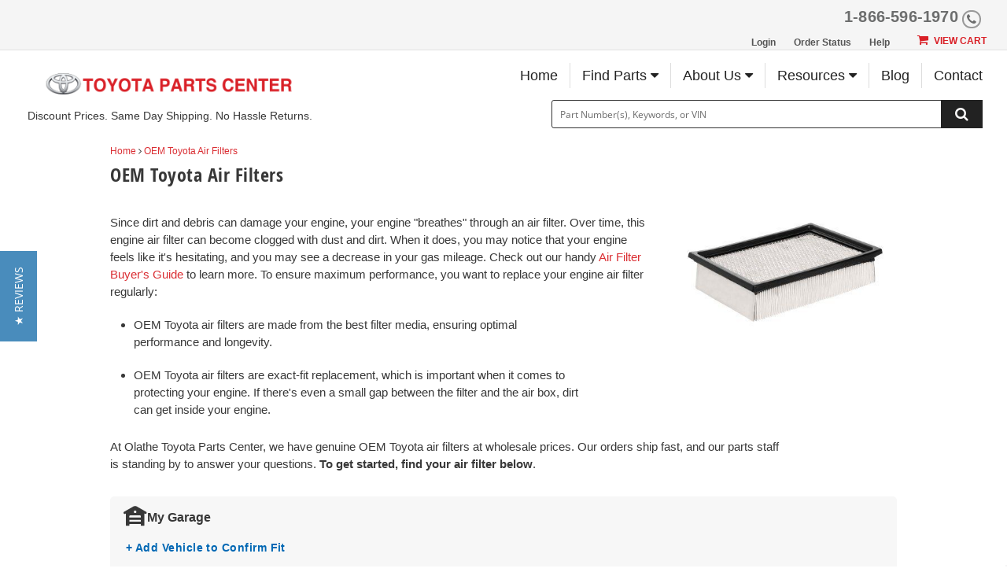

--- FILE ---
content_type: text/html; charset=UTF-8
request_url: https://parts.olathetoyota.com/air-filters
body_size: 20739
content:
<!DOCTYPE html> <html lang="en"> <head> <meta charset="utf-8"> <meta name="og:site_name" content="Olathe Toyota"/> <title>Genuine OEM Toyota Air Filters | Toyota Parts Center</title> <base href="https://parts.olathetoyota.com"> <meta name="description" content="We Have Genuine OEM Toyota Air Filters At Wholesale Prices! Don&#039;t Buy Local When You Can Save Big Online. Shop Now - Orders Ship Fast!"> <link rel="preload" href="https://cdn-resources.revolutionparts.io/webstore/v0.367.0/common.js" as="script"> <link rel="preload" href="https://cdn-resources.revolutionparts.io/webstore/v0.367.0/webstore-package.js" as="script"> <link rel="preload" href="https://cdn-resources.revolutionparts.io/webstore/v0.367.0/search.js" as="script"> <link rel="preload" href="https://cdn-resources.revolutionparts.io/webstore/v0.367.0/modules/custom_html/custom_html.js" as="script"> <link rel="preload" href="https://cdn-resources.revolutionparts.io/webstore/v0.367.0/modules/search_filters/search_filters.js" as="script"> <link rel="preload" href="https://cdn-resources.revolutionparts.io/webstore/v0.367.0/components/garage/garage.js" as="script"> <link rel="preload" href="https://cdn-resources.revolutionparts.io/webstore/v0.367.0/components/product_quantity/product_quantity.js" as="script"> <link rel="preload" href="https://cdn-resources.revolutionparts.io/webstore/v0.367.0/modules/search_listing/search_listing.js" as="script"> <link rel="preload" href="https://cdn-resources.revolutionparts.io/webstore/v0.367.0/modules/mobile_header/mobile_header.js" as="script"> <link rel="preload" href="https://cdn-resources.revolutionparts.io/webstore/v0.367.0/modules/search_bar/auto_suggest.js" as="script"> <link rel="preload" href="https://www.paypal.com/sdk/js?client-id=AdOPU3IZIa_fjuYJ5ciZjpWzyo6V7UENFUundSYKRqDYqhQ2vxNst4EbXvo65-x_hgwC-qWW_ezrG9oP&merchant-id=VRVPXANSM2WUW&currency=USD&intent=capture&components=messages,buttons&disable-funding=venmo,card,paylater" as="script"> <link rel="preload" href="https://cdn-resources.revolutionparts.io/webstore/v0.367.0/modules/store_logo/store_logo.js" as="script"> <link rel="preload" href="https://cdn-resources.revolutionparts.io/webstore/v0.367.0/modules/account_login_message/login_register_redirect.js" as="script"> <link rel="preload" href="https://cdn-resources.revolutionparts.io/webstore/v0.367.0/modules/newsletter_signup/newsletter_signup.js" as="script"> <link rel="preload" href="https://cdn.revolutionparts.io/e182d2f8b3d4b93afbd609fbda297d8b/images/logo.png" as="image"> <link rel="preconnect" href="https://s3.amazonaws.com"> <link rel="preconnect" href="https://www.googletagmanager.com"> <link rel="preconnect" href="https://www.google-analytics.com"> <link rel="preconnect" href="https://www.paypal.com"> <meta http-equiv="x-ua-compatible" content="ie=edge"> <meta name="msapplication-config" content="none"/> <link rel="canonical" href="https://parts.olathetoyota.com/air-filters" /> <meta name="viewport" content="width=device-width, initial-scale=1"> <link rel="preconnect" href="https://cdn.revolutionparts.io" crossorigin> <link rel="preconnect" href="https://cdn-static.revolutionparts.io" crossorigin> <link rel="preconnect" href="https://cdn-illustrations.revolutionparts.io" crossorigin> <link rel="preconnect" href="https://cdn-product-images.revolutionparts.io" crossorigin> <link rel="preconnect" href="https://cdn-resources.revolutionparts.io" crossorigin> <link href="https://cdn-resources.revolutionparts.io/webstore/v0.367.0/styles/fonts.css" rel="stylesheet"> <link rel="stylesheet" href="https://cdn-resources.revolutionparts.io/webstore/v0.367.0/common.css"  /> <link rel="stylesheet" href="https://cdn-resources.revolutionparts.io/webstore/v0.367.0/webstore-package.css"  /> <link rel="stylesheet" href="https://cdn-resources.revolutionparts.io/webstore/v0.367.0/modules/custom_html/custom_html.css"  /> <link rel="stylesheet" href="https://cdn-resources.revolutionparts.io/webstore/v0.367.0/modules/search_filters/search_filters.css"  /> <link rel="stylesheet" href="https://cdn-resources.revolutionparts.io/webstore/v0.367.0/components/product_quantity/product_quantity.css"  /> <link rel="stylesheet" href="https://cdn-resources.revolutionparts.io/webstore/v0.367.0/search.css"  /> <link rel="stylesheet" href="https://cdn-resources.revolutionparts.io/webstore/v0.367.0/modules/mobile_header/mobile_header.css"  /> <link rel="stylesheet" href="https://cdn-resources.revolutionparts.io/webstore/v0.367.0/modules/store_logo/store_logo.css"  /> <link rel="stylesheet" href="https://cdn-resources.revolutionparts.io/webstore/v0.367.0/modules/newsletter_signup/newsletter_signup.css"  /> <link rel="stylesheet" href="https://cdn.revolutionparts.io/e182d2f8b3d4b93afbd609fbda297d8b/design/custom.css?v=86f426b05304f5dc6ce56c11e84df11b"  /> <link rel="shortcut icon" href="https://cdn.revolutionparts.io/e182d2f8b3d4b93afbd609fbda297d8b/images/image-favicon.ico" type="image/x-icon"/> <link rel="icon" href="https://cdn.revolutionparts.io/e182d2f8b3d4b93afbd609fbda297d8b/images/image-favicon.ico" type="image/x-icon"/>   <link rel="apple-touch-icon-precomposed" sizes="152x152" href="apple-touch-icon-152-precomposed.png">   <link rel="apple-touch-icon-precomposed" sizes="144x144" href="apple-touch-icon-144-precomposed.png">   <link rel="apple-touch-icon-precomposed" sizes="120x120" href="apple-touch-icon-120-precomposed.png">   <link rel="apple-touch-icon-precomposed" sizes="114x114" href="apple-touch-icon-114-precomposed.png">   <link rel="apple-touch-icon-precomposed" sizes="76x76" href="apple-touch-icon-76-precomposed.png">   <link rel="apple-touch-icon-precomposed" sizes="72x72" href="apple-touch-icon-72-precomposed.png">   <link rel="apple-touch-icon-precomposed" href="apple-touch-icon-precomposed.png">   <meta name="apple-mobile-web-app-capable" content="yes"> <meta name="apple-mobile-web-app-status-bar-style" content="black"> <meta name="google-site-verification" content="N3GrbMMbs7JZzYPjLZdiSUZw3M7Crya5dqLDjsKgoJk" /> <meta name="google-site-verification" content="R0Rb0joJgGe_JhjEvvRxaTOlhF8wPeUKTBbDeJTO_NY" /> <meta name="msvalidate.01" content="9971DFDF78C0F8031F3488AC78608AE7" /> <meta name="msvalidate.01" content="0CF699199320C1E11C0F0057ABA65529" /> <script type="text/javascript"> window.dataLayer = [];
window.gtm_container_id = 'GTM-NBXXS8'; </script>   <noscript><iframe src="//www.googletagmanager.com/ns.html?id=GTM-NBXXS8"
height="0" width="0" style="display:none;visibility:hidden"></iframe></noscript> <script>(function(w,d,s,l,i){w[l]=w[l]||[];w[l].push({'gtm.start':
new Date().getTime(),event:'gtm.js'});var f=d.getElementsByTagName(s)[0],
j=d.createElement(s),dl=l!='dataLayer'?'&l='+l:'';j.async=true;j.src=
'//www.googletagmanager.com/gtm.js?id='+i+dl;f.parentNode.insertBefore(j,f);
})(window,document,'script','dataLayer', gtm_container_id);</script>   </head> <body id="rp_webstore" data-store-hash="e182d2f8b3d4b93afbd609fbda297d8b"> <input type="hidden" name="csrf_name" value="csrf697c98813ad2a" id="__csrf_name_field__"> <input type="hidden" name="csrf_value" value="ac99718dccd515b5b677e157c7dce363" id="__csrf_value_field__"> <div class="main" id="page-dynamic-seo"> <header class="container-header"> <div class="page-builder-page-layout " > <div  class="page-builder-layout-section  text-color-dark padding-0 full-content "
		> <div class="container-wrap container-fluid"> <div  class="row page-builder-layout-row row-full-height-md "> <div class="col-md-12  block-modules page-builder-layout-column col-full-height "> <div  class="page-builder-layout-column-wrap full-height-wrapper "> </div>   </div>   </div>   </div>   </div>   <div id="mobile-header-tagline" class="page-builder-layout-section  text-color-dark no-padding normal-content mobile-only"
					style="background-color: #ffffff; "
		> <div class="container-wrap container-fluid"> <div  class="row page-builder-layout-row row-full-height-md "> <div class="col-md-12  block-modules page-builder-layout-column col-full-height left"> <div  class="page-builder-layout-column-wrap full-height-wrapper "> <div  class="page-builder-layout-module    "> <div class="mobile-header-module mobile-header-module-height " > <nav class="header-left-nav"> <ul> <li> <a href="javascript:;" class="rp_page_linksbutton"><i class="fa fa-bars"></i><span class="nav-descr">Links</span></a> </li> </ul> </nav>   <div class="header-center-nav" data-ajax="false"> <a href="/" class="mobile-header-logo-link"> <img class="image-logo mobile-header-module-height" loading="lazy" src="https://cdn.revolutionparts.io/e182d2f8b3d4b93afbd609fbda297d8b/images/logo.png" alt="COMPANY NAME Mobile Logo" /> </a> </div>   <nav class="header-right-nav"> <ul> <li><a href="/cart" title="Cart" class="mobile-cart-button" data-ajax="false"> <span class="mobile-cart-icon"> <i class="fa fa-shopping-cart"></i> </span> <span class="nav-descr">Shopping Cart</span><span class="cart-items "></span> </a></li> <li><a href="javascript:;" title="Support" class="rp_page_supportbutton"><i class="fa fa-phone"></i><span class="nav-descr">Support</span></a></li> </ul> </nav>   <div class="mobile-header-modal modal fade" id="links_modal" tabindex="-1" role="dialog" aria-labelledby="linksModalLabel"> <div class="modal-dialog" role="document"> <div class="modal-content"> <div class="modal-header"> <button type="button" class="close" data-dismiss="modal" aria-label="Close"><span aria-hidden="true">&times;</span></button> <h4 class="modal-title" id="linksModalLabel">Olathe Toyota</h4> </div> <div class="modal-body"> <ul data-role="listview" data-inset="true"> <li><a href="/v?mobilelink">Shop Parts</a></li> <li><a href="/cart">Cart</a></li> <li><a href="/account/login">Login / Register</a></li> <li><a href="/account/order-status">Order Status</a></li> <li><a href="tel:1-866-596-1970" class="blue mobile-header-button"><span class="icon fa fa-phone"></span> 1-866-596-1970</a></li> </ul> <strong class="mobile-header-menu-head">Menu</strong> <ul data-role="listview" data-inset="true"> <li><a href="/" data-ajax="false">Home</a></li> <li><a href="/policies/terms-and-conditions" data-ajax="false">Terms and Conditions</a></li> <li><a href="/contact-us" data-ajax="false">Contact Us</a></li> <li><a href="/policies/privacy" data-ajax="false">Privacy Policy</a></li> <li><a href="/policies/returns" data-ajax="false">Return Policy</a></li> <li><a href="/policies/shipping" data-ajax="false">Shipping Policy</a></li> </ul> </div> </div> </div> </div>     <div class="mobile-header-modal modal fade" id="support_modal" tabindex="-1" role="dialog" aria-labelledby="supportModalLabel"> <div class="modal-dialog" role="document"> <div class="modal-content"> <div class="modal-header"> <button type="button" class="close" data-dismiss="modal" aria-label="Close"><span aria-hidden="true">&times;</span></button> <h4 class="modal-title" id="supportModalLabel">Support</h4> </div> <div class="modal-body"> <a href="tel:1-866-596-1970" class="blue mobile-header-button"><span class="icon fa fa-phone"></span> Call Us</a> <a href="/contact-us" class="mobile-header-button"><span class="icon fa fa-envelope"></span> Contact Us</a> <a href="/account/order-status" class="mobile-header-button"><span class="icon fa fa-question"></span> Order Status</a> </div> </div> </div> </div>   </div>   <div class="mobile-header-module-spacer mobile-header-module-height"> </div>   <div id="mobileSearch" class="mobile-search collapse"> <div class="garage-search-bar-component"> <div class="garage-component search-car " data-use-search-v-page=""> <div class="garage-text-wrap"> <a href="javascript:openVehiclePicker();" class="garage-text"> Search All Vehicles <i class="fa fa-chevron-down"></i> </a> </div> <div class="garage flyout" data-flyout="garage_flyout" tabindex="-1"> <button class="closeicon">&times;</button> <nav aria-label="Vehicle Options"> <ul> <li><a href="javascript:openVehiclePicker();" class="search-all-vehicles"><i class="fa fa-plus"></i>Add Vehicle</a></li> <li><a href="/auto-parts/search-all-cars" class="search-all-vehicles"><i class="fa fa-search"></i>Search All Vehicles</a></li> <li><a href="/auto-parts/clear-all-cars" class="clear-all-vehicles"><i class="fa fa-times"></i>Delete All Vehicles from My Garage</a></li> </ul> </nav> </div> </div>   <div class="search-bar-component"> <form action="/search" method="get" class="search-box">   <fieldset data-action="/search" data-method="get"> <legend class="sr-only">Search Bar 2</legend> <div class="main-search-wrapper"> <input
					id="main_search_1"
					type="text"
					name="search_str"
					value=""
					placeholder="Part Number(s), Keywords, or VIN"
					title="Part Number(s), Keywords, or VIN"
										autocomplete="off"
									/> </div>   <button type="submit" class="button-start-search submit call-to-action-button"> <i class="fa fa-search"></i> <span class="sr-only">Search by Part Number(s), Keywords, or VIN</span> </button> </fieldset> </form> </div>   </div>  </div> </div>   <div id="mobile-tagline" class="page-builder-layout-module less-padding   "> <div class="custom-html-module"> <p style="text-align:center;"><span>Discount Prices. Same Day Shipping. No Hassle Returns.</span> </p> </div>  </div>   </div>   </div>   </div>   </div>   </div>   <div id="mobile-search-bar" class="page-builder-layout-section  text-color-dark less-padding normal-content mobile-only"
					style="background-color: #f4f2f2; "
		> <div class="container-wrap container-fluid"> <div id="aside-blk" class="row page-builder-layout-row row-full-height-md no-padding"> <div class="col-md-12  block-modules page-builder-layout-column col-full-height "> <div  class="page-builder-layout-column-wrap full-height-wrapper "> <div id="mobile-search-custom" class="page-builder-layout-module    "> <div class="search-bar-module"> <div class="search-bar-component"> <form action="/search" method="get" class="search-box">   <fieldset data-action="/search" data-method="get"> <legend class="sr-only">Search Bar 4</legend> <div class="main-search-wrapper"> <input
					id="main_search_3"
					type="text"
					name="search_str"
					value=""
					placeholder="Part Number(s), Keywords, or VIN"
					title="Part Number(s), Keywords, or VIN"
										autocomplete="off"
									/> </div>   <button type="submit" class="button-start-search submit call-to-action-button"> <i class="fa fa-search"></i> <span class="sr-only">Search by Part Number(s), Keywords, or VIN</span> </button> </fieldset> </form> </div>   </div>   </div>   </div>   </div>   </div>   </div>   </div>   <div id="desktop-top-bar" class="page-builder-layout-section  text-color-dark no-padding border-bottom wide-content desktop-only"
					style="background-color: #f5f5f5; "
		> <div class="container-wrap container-fluid"> <div id="aside-blk" class="row page-builder-layout-row row-full-height-md no-padding"> <div class="col-md-6  block-modules page-builder-layout-column col-full-height left"> <div  class="page-builder-layout-column-wrap full-height-wrapper "> <div  class="page-builder-layout-module    "> <div class="custom-html-module"> <div id="es-container"> <div class="first"></div> <div class="second"> <div id="google_translate_element"> </div> <script type="text/javascript">function googleTranslateElementInit() {
  new google.translate.TranslateElement({pageLanguage: 'en', includedLanguages: 'es', layout: google.translate.TranslateElement.InlineLayout.SIMPLE}, 'google_translate_element');
} </script> <script type="text/javascript" src="//translate.google.com/translate_a/element.js?cb=googleTranslateElementInit"> </script> </div> </div> </div>  </div>   </div>   </div>   <div class="col-md-6  block-modules page-builder-layout-column col-full-height left"> <div  class="page-builder-layout-column-wrap full-height-wrapper "> <div id="phone-custom" class="page-builder-layout-module    "> <div class="custom-html-module"> <a href="tel:18665961970" class="tel">1-866-596-1970 <i class="fa fa-phone"></i></a> </div>  </div>   <div  class="page-builder-layout-module aside-custom   "> <div class="links-list-module links-display-inline list-style-header"> <ul class="links-list"> <li><a  href="index.php?p=login">Login </a></li> <li><a  href="index.php?p=order_status">Order Status </a></li> <li><a  href="/contact-us">Help </a></li> </ul>   </div>   </div>   <div id="cart-custom" class="page-builder-layout-module aside-custom   "> <div class="cart-button-module"> <div class="cart-component " id="cart_5" data-flyout="flyout_cart_5"> <a class="cart-button call-to-action-button flyout-hover " href="/cart" data-flyout="cart-flyout" aria-haspopup="true" aria-expanded="false" tabindex="0" aria-label="cart"> <div class="cart-wrapper"> <span class="cart-icon"> <span class="cart-items "></span> <i class="fa fa-shopping-cart"></i> </span>   <span class="cart-text"> <strong>View Cart</strong> </span>   </div>   </a> <div id="flyout_cart_5" class="cart-flyout flyout" data-flyout="cart-flyout" role="dialog" aria-modal="true" aria-labelledby="cart-flyout-title" tabindex="-1"> <div class="upper-arrow"> </div> <div class="cart-listing" 
												 data-smart-buttons-enabled 							data-paypal-ec-enabled="enabled" 
				data-paypal-ec-api-token="AdOPU3IZIa_fjuYJ5ciZjpWzyo6V7UENFUundSYKRqDYqhQ2vxNst4EbXvo65-x_hgwC-qWW_ezrG9oP" 
				data-paypal-ec-api-env="production"
			 
								> <p class="empty-cart-message">Cart is Empty</p> </div>   </div>  </div>   </div>   </div>   </div>   </div>   </div>   </div>   </div>   <div id="desktop-header" class="page-builder-layout-section  text-color-dark  wide-content desktop-only"
		> <div class="container-wrap container-fluid"> <div  class="row page-builder-layout-row row-full-height-md "> <div class="col-md-4  block-modules page-builder-layout-column col-full-height left"> <div id="tagline" class="page-builder-layout-column-wrap full-height-wrapper "> <div  class="page-builder-layout-module    "> <div class="store-logo-module"> <a href="/" class="store-logo-link" data-test-id="store-logo-home-link"> <img class="image-logo" src="https://cdn.revolutionparts.io/e182d2f8b3d4b93afbd609fbda297d8b/images/logo.png" alt="Olathe Toyota Logo" loading="lazy"> </a> </div>   </div>   <div id="tagline" class="page-builder-layout-module    "> <div class="custom-html-module"> Discount Prices. Same Day Shipping. No Hassle Returns. </div>  </div>   </div>   </div>   <div class="col-md-8  inline-modules page-builder-layout-column col-full-height left"> <div  class="page-builder-layout-column-wrap full-height-wrapper text-right"> <div id="primary_nav_wrap" class="page-builder-layout-module    "> <div class="custom-html-module"> <div id="primary_nav_wrap"> <ul> <li class="main-ll"><a href="index.php">Home</a></li> <li class="dd-custom main-ll"><a href="v">Find Parts <em class="fa fa-caret-down"></em></a> <ul> <li><a href="https://parts.olathetoyota.com/#parts-categories-custom">Parts by Type</a></li> <li><a href="v-toyota">Toyota Parts</a></li> <li><a href="v-scion">Scion Parts</a></li> <li><a href="trd-parts">TRD Parts</a></li> <li><a href="genuine-toyota-accessories">Official Toyota Accessories</a></li> <li><a href="scion-accessories">Official Scion Accessories</a></li> <li><a href="recommended-gear">Recommended Gear</a></li> </ul> </li> <li class="dd-custom main-ll"><a href="about">About Us <em class="fa fa-caret-down"></em></a> <ul> <li><a href="about">About Us</a></li> <li><a href="why-buy-from-olathe-toyota-parts-center">Why Buy From Us?</a></li> <li><a href="blog">Our Blog</a></li> <li><a href="reviews">Our Reviews</a></li> <li><a href="faq">FAQs</a></li> <li><a href="/policies/shipping">Shipping</a></li> <li><a href="/policies/returns">Returns</a></li> <li><a href="toyota-parts-warranty">Warranty</a></li> <li><a href="submit-a-video">Submit A Video</a></li> </ul> </li> <li class="dd-custom main-ll"><a href="otpc-resources">Resources <em class="fa fa-caret-down"></em></a> <ul> <li> <a data-toggle="modal" data-target=".toyota-vin-modal" data-container="page"> Find Your VIN</a></li> <li><a href="vin-decoder">Free VIN Lookup</a></li> <li><a href="toyota-engine-trouble-codes">Trouble Code Help</a></li> <li><a href="toyota-problems-tsbs">Common Toyota Problems</a></li> <li><a href="toyota-engine-guide">Toyota Engine Guide</a></li> <li><a href="owners-manuals">Download Owner's Manuals</a></li> <li><a href="toyota-paint-code-guides">Toyota Paint Codes</a></li> <li><a href="popular-toyota-grille-swaps">Popular Grille Swaps</a></li> <li><a href="toyota-engines">Toyota Engines</a></li> <li><a href="why-buy-from-olathe-toyota-parts-center">Why Buy From Us?</a></li> </ul> </li> <li class="main-ll"><a href="blog">Blog</a></li> <li class="main-ll"><a href="contact-us">Contact</a></li> </ul> </div> <div class="modal fade toyota-vin-modal" tabindex="-1" role="dialog" aria-labelledby="myLargeModalLabel"> <div class="modal-dialog modal-lg"> <div class="modal-content"> <button type="button" class="close" data-dismiss="modal" aria-label="Close"><span aria-hidden="true">×</span></button> <img src="https://cdn.revolutionparts.io/e182d2f8b3d4b93afbd609fbda297d8b/design/home/vin_locations.gif"> </div> </div> </div> </div>  </div>   <div id="block-display" class="page-builder-layout-module    "> <div class="search-bar-module"> <div class="search-bar-component"> <form action="/search" method="get" class="search-box">   <fieldset data-action="/search" data-method="get"> <legend class="sr-only">Search Bar 7</legend> <div class="main-search-wrapper"> <input
					id="main_search_6"
					type="text"
					name="search_str"
					value=""
					placeholder="Part Number(s), Keywords, or VIN"
					title="Part Number(s), Keywords, or VIN"
										autocomplete="off"
									/> </div>   <button type="submit" class="button-start-search submit call-to-action-button"> <i class="fa fa-search"></i> <span class="sr-only">Search by Part Number(s), Keywords, or VIN</span> </button> </fieldset> </form> </div>   </div>   </div>   </div>   </div>   </div>   </div>   </div>   </div>   </header> <div class="page-content" id="layout_dynamic-seo"> <div class="page-content-inner"> <div class="page-builder-page-layout " > <div  class="page-builder-layout-section  text-color-dark  normal-content "
		> <div class="container-wrap container-fluid"> <div  class="row page-builder-layout-row row-full-height-md "> <div class="col-md-12  block-modules page-builder-layout-column col-full-height left"> <div  class="page-builder-layout-column-wrap full-height-wrapper "> <div id="content" class="page-builder-layout-module page-dynamic-seo   "> <div class="page-subheader-module"> <header class="page-subheader-component "> <div class="left-content "> <div class="dynamic-header-content-breadcrumbs"> <div class="page-bread-crumbs" 
		data-breadcrumb-storage-action="" 
		data-breadcrumb-storage-data=''
		> <div class="breadcrumbs-dynamic"></div> <div class="breadcrumbs-default"> <a href="/" >Home</a> <i class="fa fa-angle-right"></i> <a href="https://parts.olathetoyota.com/air-filters" class="tail">OEM Toyota Air Filters</a> </div> </div> </div> <div class="dynamic-header-content-titles" > <h1 data-test-id="page-subheader__page_heading">OEM Toyota Air Filters</h1> </div> </div> </header> </div> </div>   </div>   </div>   </div>   <div  class="row page-builder-layout-row row-full-height-md "> <div class="col-md-12  block-modules page-builder-layout-column col-full-height left"> <div  class="page-builder-layout-column-wrap full-height-wrapper "> <div id="content" class="page-builder-layout-module dynamic-seo-content   "> <div class="custom-html-module"> <p><br></p> <figure style="float:right;margin:0 0 15px 15px;"><img src="https://cdn.revolutionparts.io/e182d2f8b3d4b93afbd609fbda297d8b/design/air-filters-parts.jpg" data-image="&quot;0399785b420d057a91a6c2acf88e84d7&quot;"></figure> <p>Since dirt and debris can damage your engine, your engine "breathes" through an air filter. Over time, this engine air filter can become clogged with dust and dirt. When it does, you may notice that your engine feels like it's hesitating, and you may see a decrease in your gas mileage. Check out our handy <a href="/blog/toyota-engine-air-filter-buyers-guide" target="_blank">Air Filter Buyer's Guide</a> to learn more. To ensure maximum performance, you want to replace your engine air filter regularly: </p> <ul> <li>OEM Toyota air filters are made from the best filter media, ensuring optimal performance and longevity.</li> <li>OEM Toyota air filters are exact-fit replacement, which is important when it comes to protecting your engine. If there's even a small gap between the filter and the air box, dirt can get inside your engine.</li></ul> <p>At Olathe Toyota Parts Center, we have genuine OEM Toyota air filters at wholesale prices. Our orders ship fast, and our parts staff is standing by to answer your questions. <strong>To get started, find your air filter below</strong>.</p> </div>  </div>   </div>   </div>   </div>   <div  class="row page-builder-layout-row row-full-height-md "> <div class="col-md-12  block-modules page-builder-layout-column col-full-height left"> <div  class="page-builder-layout-column-wrap full-height-wrapper "> <div  class="page-builder-layout-module    "> <button id="mobile-filters-button" class="call-to-action-button" data-use-new-search-ui=""> <i class="fa fa-filter" aria-hidden="true"></i>Filter </button> <div id="filters-overlay"> <div class="filters-wrapper"> <div class="filters-overlay-header"> <h2 class="mobile-filters-title">Filter</h2> <a href="javascript:;" class="mobile-filters-close-button" aria-label="filters close button"><i class="fa fa-times"></i></a> </div> <div class="filters-overlay-content"> <div class="vehicle-picker-search"> <div class="vehicle-picker-search-header"> <span> <?xml version="1.0" encoding="UTF-8"?> <svg xmlns="http://www.w3.org/2000/svg" width="28" height="24" viewBox="0 0 28 24" fill="none"> <path fill-rule="evenodd" clip-rule="evenodd" d="M2.75039 8.82681L2.05735 9.22282C1.39803 9.59956 0.55813 9.37049 0.181386 8.71116C-0.195358 8.05184 0.0337184 7.21194 0.693042 6.8352L11.7036 0.543481C12.3375 0.181261 13.0439 7.72747e-05 13.7497 2.46289e-08C14.4558 -7.71268e-05 15.1625 0.181107 15.7967 0.543481L26.807 6.83523C27.4663 7.21201 27.6954 8.05191 27.3186 8.71122C26.9418 9.37053 26.1019 9.59956 25.4426 9.22279L24.7499 8.82695V23.0306C24.7499 23.2204 24.596 23.3743 24.4062 23.3743L20.9501 23.3743C20.7599 23.3743 20.6059 23.22 20.6063 23.0298L20.6092 21.6564C20.6096 21.4662 20.4556 21.3119 20.2655 21.3119H7.24042C7.05057 21.3119 6.89668 21.4658 6.89668 21.6556V23.0306C6.89668 23.2204 6.74278 23.3743 6.55294 23.3743L3.094 23.3743C2.90416 23.3743 2.75026 23.2204 2.75026 23.0306L2.75039 8.82681ZM6.87514 12.3747L6.88486 13.4091C6.88663 13.5977 7.04001 13.7496 7.22859 13.7496H20.2792C20.4687 13.7496 20.6225 13.5962 20.6229 13.4067L20.6254 12.3747C20.6254 11.6153 20.0098 10.9997 19.2504 10.9997H8.29317C7.5338 10.9997 6.87514 11.6153 6.87514 12.3747ZM6.89668 18.2182C6.89668 18.4081 7.05057 18.562 7.24042 18.562H20.2714C20.461 18.562 20.6148 18.4084 20.6151 18.2188L20.6173 16.8438C20.6176 16.6538 20.4636 16.4995 20.2735 16.4995H7.24042C7.05057 16.4995 6.89668 16.6534 6.89668 16.8433V18.2182ZM14.4374 8.24977C14.8171 8.24977 15.1249 7.94197 15.1249 7.56229V6.18733C15.1249 5.80764 14.8171 5.49985 14.4374 5.49985H13.0652C12.6845 5.49985 12.3762 5.80931 12.3777 6.19005L12.3832 7.56502C12.3847 7.94363 12.692 8.24977 13.0707 8.24977H14.4374Z" fill="#383838"/> </svg> </span> <h4 class="vehicle-picker-search-title">My Garage</h4> </div> <div> <a class="vehicle-picker-search-link" href="javascript:openVehiclePicker(null, null, null, null, null, 'reload');"> <p class="vehicle-picker-search-text">+ Add Vehicle to Confirm Fit</p> </a> </div> <div class="garage flyout  legacy-ui" data-flyout="garage_flyout" tabindex="-1"> <nav aria-label="Vehicle Options"> <ul> <li> <a href="/auto-parts/search-all-cars" class="search-all-vehicles"> <span class="car-first-icon"> <i> <svg xmlns="http://www.w3.org/2000/svg" width="10" height="3" viewBox="0 0 10 3" fill="none"> <path d="M1 0.896484C0.447715 0.896484 0 1.3442 0 1.89648C0 2.44877 0.447715 2.89648 1 2.89648H9C9.55229 2.89648 10 2.44877 10 1.89648C10 1.3442 9.55229 0.896484 9 0.896484H1Z" fill="currentColor"/> </svg> </i> </span> <span class="car-label">Clear Vehicle from Search</span> </a> </li> <li> <a href="/auto-parts/clear-all-cars" class="clear-all-vehicles"> <span class="car-first-icon"> <i> <svg xmlns="http://www.w3.org/2000/svg" width="12" height="12" viewBox="0 0 12 12" fill="none"> <path fill-rule="evenodd" clip-rule="evenodd" d="M0.792893 0.689378C1.18342 0.298853 1.81658 0.298853 2.20711 0.689378L6 4.48227L9.79289 0.689378C10.1834 0.298853 10.8166 0.298853 11.2071 0.689378C11.5976 1.0799 11.5976 1.71307 11.2071 2.10359L7.41421 5.89648L11.2071 9.68938C11.5976 10.0799 11.5976 10.7131 11.2071 11.1036C10.8166 11.4941 10.1834 11.4941 9.79289 11.1036L6 7.3107L2.20711 11.1036C1.81658 11.4941 1.18342 11.4941 0.792893 11.1036C0.402369 10.7131 0.402369 10.0799 0.792893 9.68938L4.58579 5.89648L0.792893 2.10359C0.402369 1.71307 0.402369 1.0799 0.792893 0.689378Z" fill="currentColor"/> </svg> </i> </span> <span class="car-label">Delete All Vehicles from My Garage</span> </a> </li> <li> <a href="javascript:openVehiclePicker();" class="add-new-vehicle">Add Vehicle</a> </li> </ul> </nav> </div> </div> <div class="search-facets-module"
                                        data-page-id="20"                    data-page-url="air-filters"                                                                data-use-new-search-ui=""
                                    > </div> </div> <div class="filters-overlay-footer"> <div class="filter-actions-container"> <button id="mobile-filters-clear-button" class="call-to-action-button clear-button">                         Clear
                    </button> <button id="mobile-filters-apply-button" class="call-to-action-button primary-button">                         Apply
                    </button> </div> </div> </div> </div> <div class="desktop-search-filters "> <div class="vehicle-picker-search"> <div class="vehicle-picker-search-header"> <span> <?xml version="1.0" encoding="UTF-8"?> <svg xmlns="http://www.w3.org/2000/svg" width="28" height="24" viewBox="0 0 28 24" fill="none"> <path fill-rule="evenodd" clip-rule="evenodd" d="M2.75039 8.82681L2.05735 9.22282C1.39803 9.59956 0.55813 9.37049 0.181386 8.71116C-0.195358 8.05184 0.0337184 7.21194 0.693042 6.8352L11.7036 0.543481C12.3375 0.181261 13.0439 7.72747e-05 13.7497 2.46289e-08C14.4558 -7.71268e-05 15.1625 0.181107 15.7967 0.543481L26.807 6.83523C27.4663 7.21201 27.6954 8.05191 27.3186 8.71122C26.9418 9.37053 26.1019 9.59956 25.4426 9.22279L24.7499 8.82695V23.0306C24.7499 23.2204 24.596 23.3743 24.4062 23.3743L20.9501 23.3743C20.7599 23.3743 20.6059 23.22 20.6063 23.0298L20.6092 21.6564C20.6096 21.4662 20.4556 21.3119 20.2655 21.3119H7.24042C7.05057 21.3119 6.89668 21.4658 6.89668 21.6556V23.0306C6.89668 23.2204 6.74278 23.3743 6.55294 23.3743L3.094 23.3743C2.90416 23.3743 2.75026 23.2204 2.75026 23.0306L2.75039 8.82681ZM6.87514 12.3747L6.88486 13.4091C6.88663 13.5977 7.04001 13.7496 7.22859 13.7496H20.2792C20.4687 13.7496 20.6225 13.5962 20.6229 13.4067L20.6254 12.3747C20.6254 11.6153 20.0098 10.9997 19.2504 10.9997H8.29317C7.5338 10.9997 6.87514 11.6153 6.87514 12.3747ZM6.89668 18.2182C6.89668 18.4081 7.05057 18.562 7.24042 18.562H20.2714C20.461 18.562 20.6148 18.4084 20.6151 18.2188L20.6173 16.8438C20.6176 16.6538 20.4636 16.4995 20.2735 16.4995H7.24042C7.05057 16.4995 6.89668 16.6534 6.89668 16.8433V18.2182ZM14.4374 8.24977C14.8171 8.24977 15.1249 7.94197 15.1249 7.56229V6.18733C15.1249 5.80764 14.8171 5.49985 14.4374 5.49985H13.0652C12.6845 5.49985 12.3762 5.80931 12.3777 6.19005L12.3832 7.56502C12.3847 7.94363 12.692 8.24977 13.0707 8.24977H14.4374Z" fill="#383838"/> </svg> </span> <h4 class="vehicle-picker-search-title">My Garage</h4> </div> <div> <a class="vehicle-picker-search-link" href="javascript:openVehiclePicker(null, null, null, null, null, 'reload');"> <p class="vehicle-picker-search-text">+ Add Vehicle to Confirm Fit</p> </a> </div> <div class="garage flyout  legacy-ui" data-flyout="garage_flyout" tabindex="-1"> <nav aria-label="Vehicle Options"> <ul> <li> <a href="/auto-parts/search-all-cars" class="search-all-vehicles"> <span class="car-first-icon"> <i> <svg xmlns="http://www.w3.org/2000/svg" width="10" height="3" viewBox="0 0 10 3" fill="none"> <path d="M1 0.896484C0.447715 0.896484 0 1.3442 0 1.89648C0 2.44877 0.447715 2.89648 1 2.89648H9C9.55229 2.89648 10 2.44877 10 1.89648C10 1.3442 9.55229 0.896484 9 0.896484H1Z" fill="currentColor"/> </svg> </i> </span> <span class="car-label">Clear Vehicle from Search</span> </a> </li> <li> <a href="/auto-parts/clear-all-cars" class="clear-all-vehicles"> <span class="car-first-icon"> <i> <svg xmlns="http://www.w3.org/2000/svg" width="12" height="12" viewBox="0 0 12 12" fill="none"> <path fill-rule="evenodd" clip-rule="evenodd" d="M0.792893 0.689378C1.18342 0.298853 1.81658 0.298853 2.20711 0.689378L6 4.48227L9.79289 0.689378C10.1834 0.298853 10.8166 0.298853 11.2071 0.689378C11.5976 1.0799 11.5976 1.71307 11.2071 2.10359L7.41421 5.89648L11.2071 9.68938C11.5976 10.0799 11.5976 10.7131 11.2071 11.1036C10.8166 11.4941 10.1834 11.4941 9.79289 11.1036L6 7.3107L2.20711 11.1036C1.81658 11.4941 1.18342 11.4941 0.792893 11.1036C0.402369 10.7131 0.402369 10.0799 0.792893 9.68938L4.58579 5.89648L0.792893 2.10359C0.402369 1.71307 0.402369 1.0799 0.792893 0.689378Z" fill="currentColor"/> </svg> </i> </span> <span class="car-label">Delete All Vehicles from My Garage</span> </a> </li> <li> <a href="javascript:openVehiclePicker();" class="add-new-vehicle">Add Vehicle</a> </li> </ul> </nav> </div> </div> <div> </div> </div> </div>   <div  class="page-builder-layout-module    "> <div
	class="search-listing-module  "
	data-search-type="dynamic_seo"
	data-sub-search-type=""
	data-default-column-layout="3"
		> <div class="applied-filters-container empty"> <div class="applied-filters-pills-container"> <button class="pills-scroll-btn scroll-left mobile-only" type="button" aria-label="Scroll left" data-target="mobile">‹</button> <button class="pills-scroll-btn scroll-left desktop-only" type="button" aria-label="Scroll left" data-target="desktop">‹</button> <div id="applied-filters-pills-mobile" class="applied-filters-pills mobile-only"></div> <div id="applied-filters-pills-desktop" class="applied-filters-pills desktop-only"></div> <button class="pills-scroll-btn scroll-right mobile-only" type="button" aria-label="Scroll right" data-target="mobile">›</button> <button class="pills-scroll-btn scroll-right desktop-only" type="button" aria-label="Scroll right" data-target="desktop">›</button> <button class="clear-all-filters-btn" type="button">Clear All</button> </div> </div> <div class="column-selector-wrapper"> <div class="column-layout-toggle"> <button 
            type="button"
            class="column-layout-button active" 
            data-column-layout="3"
            title="Card View"
            aria-label="Card View"> <svg class="column-layout-icon" width="16" height="16" viewBox="0 0 16 16" fill="none" xmlns="http://www.w3.org/2000/svg"> <rect x="1" y="1" width="4" height="4" rx="1" fill="currentColor"/> <rect x="6" y="1" width="4" height="4" rx="1" fill="currentColor"/> <rect x="11" y="1" width="4" height="4" rx="1" fill="currentColor"/> <rect x="1" y="6" width="4" height="4" rx="1" fill="currentColor"/> <rect x="6" y="6" width="4" height="4" rx="1" fill="currentColor"/> <rect x="11" y="6" width="4" height="4" rx="1" fill="currentColor"/> <rect x="1" y="11" width="4" height="4" rx="1" fill="currentColor"/> <rect x="6" y="11" width="4" height="4" rx="1" fill="currentColor"/> <rect x="11" y="11" width="4" height="4" rx="1" fill="currentColor"/> </svg> </button> <button 
            type="button"
            class="column-layout-button " 
            data-column-layout="1"
            title="List View"
            aria-label="List View"> <svg class="column-layout-icon" width="16" height="16" viewBox="0 0 16 16" fill="none" xmlns="http://www.w3.org/2000/svg"> <rect x="1" y="2" width="14" height="3" rx="1.5" fill="currentColor"/> <rect x="1" y="6.5" width="14" height="3" rx="1.5" fill="currentColor"/> <rect x="1" y="11" width="14" height="3" rx="1.5" fill="currentColor"/> </svg> </button> </div> </div> <div class="catalog-products column-layout-3 image-size-large" > <div class="catalog-product row "> <div class="product-image-col"> <a href="/oem-parts/toyota-air-filter-17801f0080" class="product-image-link" data-routing="ignore"> <img src="//cdn-illustrations.revolutionparts.io/strapr1/1387f902c3cec854a1583ca9cc4cc142/c3c90ac2c6545136b3952b03de3a7ae7.png" alt="17801F0080 - Unclassified: Air Filter for Toyota: Crown, Grand Highlander Image" title="17801F0080 - Unclassified: Air Filter for Toyota: Crown, Grand Highlander"> </a>   </div>   <div class="product-details-col"> <strong class="product-title"> <a class="title-link" href="/oem-parts/toyota-air-filter-17801f0080" 	title="Air Filter" 
	aria-label="View details for Air Filter" 
><h2>Air Filter</h2></a> </strong> <div class="product-partnum-category"> <div class="catalog-product-id"> <strong>Part Number:</strong> <a title="17801-F0080" href="/oem-parts/toyota-air-filter-17801f0080">17801-F0080</a> </div> </div>   <div class="product-manufacturer"> <div class="product-manufacturer-data"> <span> <img src="https://cdn-static.revolutionparts.io/assets/images/toyota.png" alt="Toyota"/> <strong>Toyota</strong> </span> </div> </div>   <div class="product-more-info"> <div class="catalog-product-note catalog-info-row"> <strong>Notes:</strong> <span class="info-row-content "> Included with air cleaner assembly. <button class="view-more-link catalog-info-show-more" data-full-info="Included with air cleaner assembly.">More Notes</button> </span> </div> <div class="catalog-also-known-as catalog-info-row"> <strong>Other Names:</strong> <span class="info-row-content "> Element Sub Assembly Ai <button class="view-more-link catalog-info-show-more" data-full-info="Element Sub Assembly Ai">(...)</button> </span> </div> <div class="catalog-product-more-in-category catalog-info-row"> <strong>Replaces:</strong> 17801-15090</div> <div class="catalog-also-known-as catalog-info-row"> <strong>Description:</strong> <span class="info-row-content ">  Crown. 2.4l.  <button class="view-more-link catalog-info-show-more" data-full-info=" Crown. 2.4l. ">(...)</button> </span> </div> <div class="catalog-product-fitment-summary catalog-info-row"> <strong>Fits:</strong> <ul class="catalog-fitment-summary"> <li class="fitment-makes "> <strong class="fitment-make">Toyota:</strong> <ul class="fitment-models"> <li class="fitment-model ">Crown, </li> <li class="fitment-model ">Grand Highlander</li> </ul> </li> </ul> </div> </div> </div>   <div class="add-to-cart-col"> <div class="list-price"> <span class="list-price-label"> MSRP </span> $30.99 </div>   <div class="sale-price"> $26.96 </div>   <div class="product-purchase-button"> <div class="quantity-control"> <button type="button" class="quantity-btn minus" disabled>-</button> <input
		name="quantity"
		type="number"
		value="1"
		min="1"
		max="10000"
		autocomplete="off"
		class="input-quantity quantity-display"
		data-sku-stripped="17801f0080"
		aria-label="Quantity"
	/> <button type="button" class="quantity-btn plus"  >+</button> </div> <button type="submit"
	class="action-button place-order-button no-icon add-to-cart enabled "
	data-sku="17801-F0080"
	data-sku-stripped="17801f0080"
	data-catalog="toyota"
	data-name="Air Filter"
	data-quantity="1"
	data-sold-in-pack-description=""
	data-msrp="30.99"
	data-estimated-msrp=""
	data-sale-price="26.96"
	data-price-wholesale="0"
	data-core-charge="0"
	data-brand="Toyota"
	data-in-stock=""
	data-from-search=""
	data-currency-code="USD"
	data-core-charge-tooltip-link=""
	data-core-charge-alert="The manufacturer requires a product core charge of $0.00 for each item shipped. If you return the product, this amount will be refunded to you. Any retailer must charge you this core charge, and you WILL BE CHARGED this amount regardless of which retailer you use. Some retailers will not be up-front with you about the core charge, and will call you to collect this amount after you place the order."
	data-make=""
	data-model=""
	data-year=""
	data-trim=""
	data-engine=""
	data-vin=""
	data-group=""
	data-subgroup=""
	data-recommended=""
	data-hazmat=""
	data-hazmat-alert="This part contains hazardous materials. Extra shipping costs apply."
	data-component-skus-stripped=""
	data-fulfillment-hash=""
		data-image-url="//cdn-illustrations.revolutionparts.io/strapr1/1387f902c3cec854a1583ca9cc4cc142/c3c90ac2c6545136b3952b03de3a7ae7.png"
	data-image-type="PART"
	
	data-display-msrp="1"
	data-msrp-custom-label=""
	data-max-quantity="10000"
	data-can-limit-quantity=""
	aria-label="Add to Cart Part 17801-F0080"
>Add to Cart</button>   </div> </div>   </div>   <div class="catalog-product row "> <div class="product-image-col"> <a href="/oem-parts/toyota-air-filter-178011602083" class="product-image-link" data-routing="ignore"> <img src="https://cdn.revolutionparts.io/images/fa3a3c407f82377f55c19c5d403335c7/d134caa65aeacd71dfc3efa2125fc1b9.jpg" alt="178011602083 - Unclassified: Air Filter for Toyota: Celica, Corolla, MR2 Spyder Image" title="178011602083 - Unclassified: Air Filter for Toyota: Celica, Corolla, MR2 Spyder"> </a>   </div>   <div class="product-details-col"> <strong class="product-title"> <a class="title-link" href="/oem-parts/toyota-air-filter-178011602083" 	title="Air Filter" 
	aria-label="View details for Air Filter" 
><h2>Air Filter</h2></a> </strong> <div class="product-partnum-category"> <div class="catalog-product-id"> <strong>Part Number:</strong> <a title="178011602083" href="/oem-parts/toyota-air-filter-178011602083">178011602083</a> </div> </div>   <div class="product-manufacturer"> <div class="product-manufacturer-data"> <span> <img src="https://cdn-static.revolutionparts.io/assets/images/toyota.png" alt="Toyota"/> <strong>Toyota</strong> </span> </div> </div>   <div class="product-more-info"> <div class="catalog-product-note catalog-info-row"> <strong>Notes:</strong> <span class="info-row-content "> Included with air cleaner assembly. <button class="view-more-link catalog-info-show-more" data-full-info="Included with air cleaner assembly.">More Notes</button> </span> </div> <div class="catalog-also-known-as catalog-info-row"> <strong>Other Names:</strong> <span class="info-row-content "> Element,  Engine Air Filter,  Element S A Filter <button class="view-more-link catalog-info-show-more" data-full-info="Element,  Engine Air Filter,  Element S A Filter">(...)</button> </span> </div> <div class="catalog-product-more-in-category catalog-info-row"> <strong>Replaces:</strong> 17801-16020, 17801-16040</div> <div class="catalog-product-fitment-summary catalog-info-row"> <strong>Fits:</strong> <ul class="catalog-fitment-summary"> <li class="fitment-makes "> <strong class="fitment-make">Toyota:</strong> <ul class="fitment-models"> <li class="fitment-model ">Celica, </li> <li class="fitment-model ">Corolla, </li> <li class="fitment-model ">MR2 Spyder</li> </ul> </li> </ul> </div> </div> </div>   <div class="add-to-cart-col"> <div class="list-price"> <span class="list-price-label"> MSRP </span> $30.99 </div>   <div class="sale-price"> $20.90 </div>   <div class="product-purchase-button"> <div class="quantity-control"> <button type="button" class="quantity-btn minus" disabled>-</button> <input
		name="quantity"
		type="number"
		value="1"
		min="1"
		max="10000"
		autocomplete="off"
		class="input-quantity quantity-display"
		data-sku-stripped="178011602083"
		aria-label="Quantity"
	/> <button type="button" class="quantity-btn plus"  >+</button> </div> <button type="submit"
	class="action-button place-order-button no-icon add-to-cart enabled "
	data-sku="178011602083"
	data-sku-stripped="178011602083"
	data-catalog="toyota"
	data-name="Air Filter"
	data-quantity="1"
	data-sold-in-pack-description=""
	data-msrp="30.99"
	data-estimated-msrp=""
	data-sale-price="20.9"
	data-price-wholesale="0"
	data-core-charge="0"
	data-brand="Toyota"
	data-in-stock=""
	data-from-search=""
	data-currency-code="USD"
	data-core-charge-tooltip-link=""
	data-core-charge-alert="The manufacturer requires a product core charge of $0.00 for each item shipped. If you return the product, this amount will be refunded to you. Any retailer must charge you this core charge, and you WILL BE CHARGED this amount regardless of which retailer you use. Some retailers will not be up-front with you about the core charge, and will call you to collect this amount after you place the order."
	data-make=""
	data-model=""
	data-year=""
	data-trim=""
	data-engine=""
	data-vin=""
	data-group=""
	data-subgroup=""
	data-recommended=""
	data-hazmat=""
	data-hazmat-alert="This part contains hazardous materials. Extra shipping costs apply."
	data-component-skus-stripped=""
	data-fulfillment-hash=""
		data-image-url="https://s3.amazonaws.com/rparts-sites/images/fa3a3c407f82377f55c19c5d403335c7/d134caa65aeacd71dfc3efa2125fc1b9.jpg"
	data-image-type="CUSTOM"
	
	data-display-msrp="1"
	data-msrp-custom-label=""
	data-max-quantity="10000"
	data-can-limit-quantity=""
	aria-label="Add to Cart Part 178011602083"
>Add to Cart</button>   </div> </div>   </div>   <div class="catalog-product row "> <div class="product-image-col"> <a href="/oem-parts/toyota-air-filter-17801f0050" class="product-image-link" data-routing="ignore"> <img src="https://cdn.revolutionparts.io/images/fa3a3c407f82377f55c19c5d403335c7/e900b3f0e396369fab44c23ff3b002e0.jpg" alt="17801F0050 - Unclassified: Air Filter for Toyota: Avalon, Camry, GR Corolla, Grand Highlander, Highlander, RAV4 Image" title="17801F0050 - Unclassified: Air Filter for Toyota: Avalon, Camry, GR Corolla, Grand Highlander, Highlander, RAV4" loading="lazy"> </a>   </div>   <div class="product-details-col"> <strong class="product-title"> <a class="title-link" href="/oem-parts/toyota-air-filter-17801f0050" 	title="Air Filter" 
	aria-label="View details for Air Filter" 
><h2>Air Filter</h2></a> </strong> <div class="product-partnum-category"> <div class="catalog-product-id"> <strong>Part Number:</strong> <a title="17801-F0050" href="/oem-parts/toyota-air-filter-17801f0050">17801-F0050</a> </div> </div>   <div class="product-manufacturer"> <div class="product-manufacturer-data"> <span> <img src="https://cdn-static.revolutionparts.io/assets/images/toyota.png" alt="Toyota"/> <strong>Toyota</strong> </span> </div> </div>   <div class="product-more-info"> <div class="catalog-product-note catalog-info-row"> <strong>Notes:</strong> <span class="info-row-content "> Included with air cleaner assembly. <button class="view-more-link catalog-info-show-more" data-full-info="Included with air cleaner assembly.">More Notes</button> </span> </div> <div class="catalog-also-known-as catalog-info-row"> <strong>Other Names:</strong> <span class="info-row-content "> Engine Air Filter,  Element Sub Assembly Ai <button class="view-more-link catalog-info-show-more" data-full-info="Engine Air Filter,  Element Sub Assembly Ai">(...)</button> </span> </div> <div class="catalog-product-more-in-category catalog-info-row"> <strong>Replaces:</strong> 17801-25020, 17801-F0070</div> <div class="catalog-also-known-as catalog-info-row"> <strong>Description:</strong> <span class="info-row-content truncated">  Fits Avalon, Camry, Highlander, RAV4\  \  RAV4. Avalon. Us built. Camry. 2.5l. Camry. 3.5l. Japan built. Part made in japan. 2.5L,... <button class="view-more-link catalog-info-show-more" data-full-info=" Fits Avalon, Camry, Highlander, RAV4\  \  RAV4. Avalon. Us built. Camry. 2.5l. Camry. 3.5l. Japan built. Part made in japan. 2.5L, without hybrid, 2019-20. ">(...)</button> </span> </div> <div class="catalog-product-fitment-summary catalog-info-row"> <strong>Fits:</strong> <ul class="catalog-fitment-summary"> <li class="fitment-makes "> <strong class="fitment-make">Toyota:</strong> <ul class="fitment-models"> <li class="fitment-model ">Avalon, </li> <li class="fitment-model ">Camry, </li> <li class="fitment-model ">GR Corolla, </li> <li class="fitment-model ">Grand Highlander, </li> <li class="fitment-model ">Highlander, </li> <li class="fitment-model hide">RAV4</li> </ul> </li> <li class="fitment-model fitment-more"><button class="view-more-link">1 more</button></li> </ul> </div> </div> </div>   <div class="add-to-cart-col"> <div class="list-price"> <span class="list-price-label"> MSRP </span> $30.99 </div>   <div class="sale-price"> $26.96 </div>   <div class="product-purchase-button"> <div class="quantity-control"> <button type="button" class="quantity-btn minus" disabled>-</button> <input
		name="quantity"
		type="number"
		value="1"
		min="1"
		max="10000"
		autocomplete="off"
		class="input-quantity quantity-display"
		data-sku-stripped="17801f0050"
		aria-label="Quantity"
	/> <button type="button" class="quantity-btn plus"  >+</button> </div> <button type="submit"
	class="action-button place-order-button no-icon add-to-cart enabled "
	data-sku="17801-F0050"
	data-sku-stripped="17801f0050"
	data-catalog="toyota"
	data-name="Air Filter"
	data-quantity="1"
	data-sold-in-pack-description=""
	data-msrp="30.99"
	data-estimated-msrp=""
	data-sale-price="26.96"
	data-price-wholesale="0"
	data-core-charge="0"
	data-brand="Toyota"
	data-in-stock=""
	data-from-search=""
	data-currency-code="USD"
	data-core-charge-tooltip-link=""
	data-core-charge-alert="The manufacturer requires a product core charge of $0.00 for each item shipped. If you return the product, this amount will be refunded to you. Any retailer must charge you this core charge, and you WILL BE CHARGED this amount regardless of which retailer you use. Some retailers will not be up-front with you about the core charge, and will call you to collect this amount after you place the order."
	data-make=""
	data-model=""
	data-year=""
	data-trim=""
	data-engine=""
	data-vin=""
	data-group=""
	data-subgroup=""
	data-recommended=""
	data-hazmat=""
	data-hazmat-alert="This part contains hazardous materials. Extra shipping costs apply."
	data-component-skus-stripped=""
	data-fulfillment-hash=""
		data-image-url="https://s3.amazonaws.com/rparts-sites/images/fa3a3c407f82377f55c19c5d403335c7/7a2ffe3d38a0cb6a9f26963560e4c016.jpg"
	data-image-type="CUSTOM"
	
	data-display-msrp="1"
	data-msrp-custom-label=""
	data-max-quantity="10000"
	data-can-limit-quantity=""
	aria-label="Add to Cart Part 17801-F0050"
>Add to Cart</button>   </div> </div>   </div>   <div class="catalog-product row "> <div class="product-image-col"> <a href="/oem-parts/toyota-air-filter-1780103010" class="product-image-link" data-routing="ignore"> <img src="https://cdn.revolutionparts.io/images/fa3a3c407f82377f55c19c5d403335c7/bf3e92eb69a77d17b1cd5af6edacdb58.jpg" alt="1780103010 - Unclassified: Air Filter for Toyota: Avalon, Camry, Celica, Sienna, Solara Image" title="1780103010 - Unclassified: Air Filter for Toyota: Avalon, Camry, Celica, Sienna, Solara" loading="lazy"> </a>   </div>   <div class="product-details-col"> <strong class="product-title"> <a class="title-link" href="/oem-parts/toyota-air-filter-1780103010" 	title="Air Filter" 
	aria-label="View details for Air Filter" 
><h2>Air Filter</h2></a> </strong> <div class="product-partnum-category"> <div class="catalog-product-id"> <strong>Part Number:</strong> <a title="17801-03010" href="/oem-parts/toyota-air-filter-1780103010">17801-03010</a> </div> </div>   <div class="product-manufacturer"> <div class="product-manufacturer-data"> <span> <img src="https://cdn-static.revolutionparts.io/assets/images/toyota.png" alt="Toyota"/> <strong>Toyota</strong> </span> </div> </div>   <div class="product-more-info"> <div class="catalog-product-note catalog-info-row"> <strong>Notes:</strong> <span class="info-row-content "> Included with air cleaner assembly. <button class="view-more-link catalog-info-show-more" data-full-info="Included with air cleaner assembly.">More Notes</button> </span> </div> <div class="catalog-also-known-as catalog-info-row"> <strong>Other Names:</strong> <span class="info-row-content "> Element,  Element Sub Assembly Ai <button class="view-more-link catalog-info-show-more" data-full-info="Element,  Element Sub Assembly Ai">(...)</button> </span> </div> <div class="catalog-product-more-in-category catalog-info-row"> <strong>Replaces:</strong> 17801-74060</div> <div class="catalog-also-known-as catalog-info-row"> <strong>Description:</strong> <span class="info-row-content truncated">  The next time you find yourself down a gravel road and your Toyota is cruising through a cloud of dust, ask yourself: Why 
would I choke... <button class="view-more-link catalog-info-show-more" data-full-info=" The next time you find yourself down a gravel road and your Toyota is cruising through a cloud of dust, ask yourself: Why 
would I choke on this but my car is running just fine? The answer is your Toyota&#039;s air filter. It&#039;s one of the most overlooked, 
under-appreciated parts on your car, but like&amp;nbsp;an  oil filter , its role is 
vital: keeping harmful materials from reaching your engine. Air filters need replacing ever three or four years or every 
30,000-50,000 miles, and when that time comes on your Toyota, make sure you buy the right replacement part. Cheap, aftermarket 
parts don&#039;t filter as long or as well as genuine Toyota OEM parts. Do what&#039;s required to keep your engine running smoothly, and 
get your OEM filters today. 
 When you need replacement OEM parts for your  Toyota&amp;nbsp;Avalon  or 
Sienna, use Parts.OlatheToyota.com. Using Toyota OEM parts guarantees your Toyota will run as the manufacturer intended: 
safely, dependably and reliably every time. We don&#039;t &quot;make up&quot; for our low prices by charging extra for shipping or adding 
other hidden fees. Let us help you find the parts you need. All our operators have at least ten years of experience with 
Toyotas and are ready to answer your questions. Place your parts order today! ">(...)</button> </span> </div> <div class="catalog-product-fitment-summary catalog-info-row"> <strong>Fits:</strong> <ul class="catalog-fitment-summary"> <li class="fitment-makes "> <strong class="fitment-make">Toyota:</strong> <ul class="fitment-models"> <li class="fitment-model ">Avalon, </li> <li class="fitment-model ">Camry, </li> <li class="fitment-model ">Celica, </li> <li class="fitment-model ">Sienna, </li> <li class="fitment-model ">Solara</li> </ul> </li> </ul> </div> </div> </div>   <div class="add-to-cart-col"> <div class="list-price"> <span class="list-price-label"> MSRP </span> $30.99 </div>   <div class="sale-price"> $19.00 </div>   <div class="product-purchase-button"> <div class="quantity-control"> <button type="button" class="quantity-btn minus" disabled>-</button> <input
		name="quantity"
		type="number"
		value="1"
		min="1"
		max="10000"
		autocomplete="off"
		class="input-quantity quantity-display"
		data-sku-stripped="1780103010"
		aria-label="Quantity"
	/> <button type="button" class="quantity-btn plus"  >+</button> </div> <button type="submit"
	class="action-button place-order-button no-icon add-to-cart enabled "
	data-sku="17801-03010"
	data-sku-stripped="1780103010"
	data-catalog="toyota"
	data-name="Air Filter"
	data-quantity="1"
	data-sold-in-pack-description=""
	data-msrp="30.99"
	data-estimated-msrp=""
	data-sale-price="19"
	data-price-wholesale="0"
	data-core-charge="0"
	data-brand="Toyota"
	data-in-stock=""
	data-from-search=""
	data-currency-code="USD"
	data-core-charge-tooltip-link=""
	data-core-charge-alert="The manufacturer requires a product core charge of $0.00 for each item shipped. If you return the product, this amount will be refunded to you. Any retailer must charge you this core charge, and you WILL BE CHARGED this amount regardless of which retailer you use. Some retailers will not be up-front with you about the core charge, and will call you to collect this amount after you place the order."
	data-make=""
	data-model=""
	data-year=""
	data-trim=""
	data-engine=""
	data-vin=""
	data-group=""
	data-subgroup=""
	data-recommended=""
	data-hazmat=""
	data-hazmat-alert="This part contains hazardous materials. Extra shipping costs apply."
	data-component-skus-stripped=""
	data-fulfillment-hash=""
		data-image-url="https://s3.amazonaws.com/rparts-sites/images/fa3a3c407f82377f55c19c5d403335c7/bf3e92eb69a77d17b1cd5af6edacdb58.jpg"
	data-image-type="CUSTOM"
	
	data-display-msrp="1"
	data-msrp-custom-label=""
	data-max-quantity="10000"
	data-can-limit-quantity=""
	aria-label="Add to Cart Part 17801-03010"
>Add to Cart</button>   </div> </div>   </div>   <div class="catalog-product row "> <div class="product-image-col"> <a href="/oem-parts/toyota-air-filter-17801waa01" class="product-image-link" data-routing="ignore"> <img src="//cdn-illustrations.revolutionparts.io/strapr1/7d8bc0bc91bd14e3cea37f533254eb34/21abd57dbf6c62cceecdc42f27d90f70.png" alt="17801WAA01 - Unclassified: Air Filter for Toyota: GR Supra Image" title="17801WAA01 - Unclassified: Air Filter for Toyota: GR Supra" loading="lazy"> </a>   </div>   <div class="product-details-col"> <strong class="product-title"> <a class="title-link" href="/oem-parts/toyota-air-filter-17801waa01" 	title="Air Filter" 
	aria-label="View details for Air Filter" 
><h2>Air Filter</h2></a> </strong> <div class="product-partnum-category"> <div class="catalog-product-id"> <strong>Part Number:</strong> <a title="17801-WAA01" href="/oem-parts/toyota-air-filter-17801waa01">17801-WAA01</a> </div> </div>   <div class="product-manufacturer"> <div class="product-manufacturer-data"> <span> <img src="https://cdn-static.revolutionparts.io/assets/images/toyota.png" alt="Toyota"/> <strong>Toyota</strong> </span> </div> </div>   <div class="product-more-info"> <div class="catalog-product-note catalog-info-row"> <strong>Notes:</strong> <span class="info-row-content "> Included with air cleaner assembly. <button class="view-more-link catalog-info-show-more" data-full-info="Included with air cleaner assembly.">More Notes</button> </span> </div> <div class="catalog-also-known-as catalog-info-row"> <strong>Other Names:</strong> <span class="info-row-content "> Element Sub Assembly Ai <button class="view-more-link catalog-info-show-more" data-full-info="Element Sub Assembly Ai">(...)</button> </span> </div> <div class="catalog-also-known-as catalog-info-row"> <strong>Description:</strong> <span class="info-row-content ">  3.0L.  <button class="view-more-link catalog-info-show-more" data-full-info=" 3.0L. ">(...)</button> </span> </div> <div class="catalog-product-fitment-summary catalog-info-row"> <strong>Fits:</strong> <ul class="catalog-fitment-summary"> <li class="fitment-makes "> <strong class="fitment-make">Toyota:</strong> <ul class="fitment-models"> <li class="fitment-model ">GR Supra</li> </ul> </li> </ul> </div> </div> </div>   <div class="add-to-cart-col"> <div class="list-price"> <span class="list-price-label"> MSRP </span> $30.99 </div>   <div class="sale-price"> $26.96 </div>   <div class="product-purchase-button"> <div class="quantity-control"> <button type="button" class="quantity-btn minus" disabled>-</button> <input
		name="quantity"
		type="number"
		value="1"
		min="1"
		max="10000"
		autocomplete="off"
		class="input-quantity quantity-display"
		data-sku-stripped="17801waa01"
		aria-label="Quantity"
	/> <button type="button" class="quantity-btn plus"  >+</button> </div> <button type="submit"
	class="action-button place-order-button no-icon add-to-cart enabled "
	data-sku="17801-WAA01"
	data-sku-stripped="17801waa01"
	data-catalog="toyota"
	data-name="Air Filter"
	data-quantity="1"
	data-sold-in-pack-description=""
	data-msrp="30.99"
	data-estimated-msrp=""
	data-sale-price="26.96"
	data-price-wholesale="0"
	data-core-charge="0"
	data-brand="Toyota"
	data-in-stock=""
	data-from-search=""
	data-currency-code="USD"
	data-core-charge-tooltip-link=""
	data-core-charge-alert="The manufacturer requires a product core charge of $0.00 for each item shipped. If you return the product, this amount will be refunded to you. Any retailer must charge you this core charge, and you WILL BE CHARGED this amount regardless of which retailer you use. Some retailers will not be up-front with you about the core charge, and will call you to collect this amount after you place the order."
	data-make=""
	data-model=""
	data-year=""
	data-trim=""
	data-engine=""
	data-vin=""
	data-group=""
	data-subgroup=""
	data-recommended=""
	data-hazmat=""
	data-hazmat-alert="This part contains hazardous materials. Extra shipping costs apply."
	data-component-skus-stripped=""
	data-fulfillment-hash=""
		data-image-url="//cdn-illustrations.revolutionparts.io/strapr1/7d8bc0bc91bd14e3cea37f533254eb34/21abd57dbf6c62cceecdc42f27d90f70.png"
	data-image-type="PART"
	
	data-display-msrp="1"
	data-msrp-custom-label=""
	data-max-quantity="10000"
	data-can-limit-quantity=""
	aria-label="Add to Cart Part 17801-WAA01"
>Add to Cart</button>   </div> </div>   </div>   <div class="catalog-product row "> <div class="product-image-col"> <a href="/oem-parts/toyota-element-air-refiner-87139yzz83" class="product-image-link" data-routing="ignore"> <img src="//cdn-static.revolutionparts.io/assets/images/toyota.png" alt="87139YZZ83 - Unclassified: Element Air Refiner for Toyota Image" title="87139YZZ83 - Unclassified: Element Air Refiner for Toyota" loading="lazy"> </a>   </div>   <div class="product-details-col"> <strong class="product-title"> <a class="title-link" href="/oem-parts/toyota-element-air-refiner-87139yzz83" 	title="Element Air Refiner" 
	aria-label="View details for Element Air Refiner" 
><h2>Element Air Refiner</h2></a> </strong> <div class="product-partnum-category"> <div class="catalog-product-id"> <strong>Part Number:</strong> <a title="87139-YZZ83" href="/oem-parts/toyota-element-air-refiner-87139yzz83">87139-YZZ83</a> </div> </div>   <div class="product-manufacturer"> <div class="product-manufacturer-data"> <span> <img src="https://cdn-static.revolutionparts.io/assets/images/toyota.png" alt="Toyota"/> <strong>Toyota</strong> </span> </div> </div>   <div class="product-more-info"> </div> </div>   <div class="add-to-cart-col"> <div class="list-price"> <span class="list-price-label"> MSRP </span> $21.99 </div>   <div class="sale-price"> $16.75 </div>   <div class="product-purchase-button"> <div class="quantity-control"> <button type="button" class="quantity-btn minus" disabled>-</button> <input
		name="quantity"
		type="number"
		value="1"
		min="1"
		max="10000"
		autocomplete="off"
		class="input-quantity quantity-display"
		data-sku-stripped="87139yzz83"
		aria-label="Quantity"
	/> <button type="button" class="quantity-btn plus"  >+</button> </div> <button type="submit"
	class="action-button place-order-button no-icon add-to-cart enabled "
	data-sku="87139-YZZ83"
	data-sku-stripped="87139yzz83"
	data-catalog="toyota"
	data-name="Element Air Refiner"
	data-quantity="1"
	data-sold-in-pack-description=""
	data-msrp="21.99"
	data-estimated-msrp=""
	data-sale-price="16.75"
	data-price-wholesale="0"
	data-core-charge="0"
	data-brand="Toyota"
	data-in-stock=""
	data-from-search=""
	data-currency-code="USD"
	data-core-charge-tooltip-link=""
	data-core-charge-alert="The manufacturer requires a product core charge of $0.00 for each item shipped. If you return the product, this amount will be refunded to you. Any retailer must charge you this core charge, and you WILL BE CHARGED this amount regardless of which retailer you use. Some retailers will not be up-front with you about the core charge, and will call you to collect this amount after you place the order."
	data-make=""
	data-model=""
	data-year=""
	data-trim=""
	data-engine=""
	data-vin=""
	data-group=""
	data-subgroup=""
	data-recommended=""
	data-hazmat=""
	data-hazmat-alert="This part contains hazardous materials. Extra shipping costs apply."
	data-component-skus-stripped=""
	data-fulfillment-hash=""
		data-image-url="//s3.amazonaws.com/static.revolutionparts.com/assets/images/toyota.png"
	data-image-type="LOGO"
	
	data-display-msrp="1"
	data-msrp-custom-label=""
	data-max-quantity="10000"
	data-can-limit-quantity=""
	aria-label="Add to Cart Part 87139-YZZ83"
>Add to Cart</button>   </div> </div>   </div>   <div class="catalog-product row "> <div class="product-image-col"> <a href="/oem-parts/toyota-air-filter-1780107020" class="product-image-link" data-routing="ignore"> <img src="https://cdn.revolutionparts.io/images/fa3a3c407f82377f55c19c5d403335c7/9d1cf4bce30726023016fb4a63101b3a.jpg" alt="1780107020 - Unclassified: Air Filter for Toyota: 4Runner, Supra, Tacoma Image" title="1780107020 - Unclassified: Air Filter for Toyota: 4Runner, Supra, Tacoma" loading="lazy"> </a>   </div>   <div class="product-details-col"> <strong class="product-title"> <a class="title-link" href="/oem-parts/toyota-air-filter-1780107020" 	title="Air Filter" 
	aria-label="View details for Air Filter" 
><h2>Air Filter</h2></a> </strong> <div class="product-partnum-category"> <div class="catalog-product-id"> <strong>Part Number:</strong> <a title="1780107020" href="/oem-parts/toyota-air-filter-1780107020">1780107020</a> </div> </div>   <div class="product-manufacturer"> <div class="product-manufacturer-data"> <span> <img src="https://cdn-static.revolutionparts.io/assets/images/toyota.png" alt="Toyota"/> <strong>Toyota</strong> </span> </div> </div>   <div class="product-more-info"> <div class="catalog-product-note catalog-info-row"> <strong>Notes:</strong> <span class="info-row-content "> Included with air inlet assembly. Included with air cleaner assembly. <button class="view-more-link catalog-info-show-more" data-full-info="Included with air inlet assembly. Included with air cleaner assembly.">More Notes</button> </span> </div> <div class="catalog-also-known-as catalog-info-row"> <strong>Other Names:</strong> <span class="info-row-content "> Element,  Element Sub Assembly Ai <button class="view-more-link catalog-info-show-more" data-full-info="Element,  Element Sub Assembly Ai">(...)</button> </span> </div> <div class="catalog-product-more-in-category catalog-info-row"> <strong>Replaces:</strong> 17801-46060</div> <div class="catalog-also-known-as catalog-info-row"> <strong>Description:</strong> <span class="info-row-content truncated">  The next time you find yourself down a gravel road and your Toyota is cruising through a 
cloud of dust, ask yourself: Why would I choke... <button class="view-more-link catalog-info-show-more" data-full-info=" The next time you find yourself down a gravel road and your Toyota is cruising through a 
cloud of dust, ask yourself: Why would I choke on this but my car is running just fine? The 
answer is your Toyota&#039;s air filter. 
 It&#039;s one of the most overlooked, under-appreciated parts on your car, but like&amp;nbsp;an  oil filter , its role is vital: keeping harmful 
materials from reaching your engine. Air filters need replacing ever three or four years or 
every 30,000-50,000 miles, and when that time comes on your Toyota, make sure you buy the 
right replacement part. Cheap, aftermarket parts don&#039;t filter as long or as well as genuine 
Toyota OEM parts. Do what&#039;s required to keep your engine running smoothly, and get your OEM 
filters today. 
 This engine air filter will fit most 1995-2003 4Runners and 1995-2005 Tacomas. ">(...)</button> </span> </div> <div class="catalog-product-fitment-summary catalog-info-row"> <strong>Fits:</strong> <ul class="catalog-fitment-summary"> <li class="fitment-makes "> <strong class="fitment-make">Toyota:</strong> <ul class="fitment-models"> <li class="fitment-model ">4Runner, </li> <li class="fitment-model ">Supra, </li> <li class="fitment-model ">Tacoma</li> </ul> </li> </ul> </div> </div> </div>   <div class="add-to-cart-col"> <div class="list-price"> <span class="list-price-label"> MSRP </span> $30.99 </div>   <div class="sale-price"> $23.00 </div>   <div class="product-purchase-button"> <div class="quantity-control"> <button type="button" class="quantity-btn minus" disabled>-</button> <input
		name="quantity"
		type="number"
		value="1"
		min="1"
		max="10000"
		autocomplete="off"
		class="input-quantity quantity-display"
		data-sku-stripped="1780107020"
		aria-label="Quantity"
	/> <button type="button" class="quantity-btn plus"  >+</button> </div> <button type="submit"
	class="action-button place-order-button no-icon add-to-cart enabled "
	data-sku="1780107020"
	data-sku-stripped="1780107020"
	data-catalog="toyota"
	data-name="Air Filter"
	data-quantity="1"
	data-sold-in-pack-description=""
	data-msrp="30.99"
	data-estimated-msrp=""
	data-sale-price="23"
	data-price-wholesale="0"
	data-core-charge="0"
	data-brand="Toyota"
	data-in-stock=""
	data-from-search=""
	data-currency-code="USD"
	data-core-charge-tooltip-link=""
	data-core-charge-alert="The manufacturer requires a product core charge of $0.00 for each item shipped. If you return the product, this amount will be refunded to you. Any retailer must charge you this core charge, and you WILL BE CHARGED this amount regardless of which retailer you use. Some retailers will not be up-front with you about the core charge, and will call you to collect this amount after you place the order."
	data-make=""
	data-model=""
	data-year=""
	data-trim=""
	data-engine=""
	data-vin=""
	data-group=""
	data-subgroup=""
	data-recommended=""
	data-hazmat=""
	data-hazmat-alert="This part contains hazardous materials. Extra shipping costs apply."
	data-component-skus-stripped=""
	data-fulfillment-hash=""
		data-image-url="https://s3.amazonaws.com/rparts-sites/images/fa3a3c407f82377f55c19c5d403335c7/9d1cf4bce30726023016fb4a63101b3a.jpg"
	data-image-type="CUSTOM"
	
	data-display-msrp="1"
	data-msrp-custom-label=""
	data-max-quantity="10000"
	data-can-limit-quantity=""
	aria-label="Add to Cart Part 1780107020"
>Add to Cart</button>   </div> </div>   </div>   <div class="catalog-product row "> <div class="product-image-col"> <a href="/oem-parts/toyota-air-filter-17801yzz12" class="product-image-link" data-routing="ignore"> <img src="//cdn-product-images.revolutionparts.io/assets/899c47e5594ae86d13b4a26d1a11b70b.webp" alt="17801YZZ12 - Unclassified: Air Filter for Toyota Image" title="17801YZZ12 - Unclassified: Air Filter for Toyota" loading="lazy"> </a>   </div>   <div class="product-details-col"> <strong class="product-title"> <a class="title-link" href="/oem-parts/toyota-air-filter-17801yzz12" 	title="Air Filter" 
	aria-label="View details for Air Filter" 
><h2>Air Filter</h2></a> </strong> <div class="product-partnum-category"> <div class="catalog-product-id"> <strong>Part Number:</strong> <a title="17801-YZZ12" href="/oem-parts/toyota-air-filter-17801yzz12">17801-YZZ12</a> </div> </div>   <div class="product-manufacturer"> <div class="product-manufacturer-data"> <span> <img src="https://cdn-static.revolutionparts.io/assets/images/toyota.png" alt="Toyota"/> <strong>Toyota</strong> </span> </div> </div>   <div class="product-more-info"> </div> </div>   <div class="add-to-cart-col"> <div class="sale-price"> $20.99 </div>   <div class="product-purchase-button"> <div class="quantity-control"> <button type="button" class="quantity-btn minus" disabled>-</button> <input
		name="quantity"
		type="number"
		value="1"
		min="1"
		max="10000"
		autocomplete="off"
		class="input-quantity quantity-display"
		data-sku-stripped="17801yzz12"
		aria-label="Quantity"
	/> <button type="button" class="quantity-btn plus"  >+</button> </div> <button type="submit"
	class="action-button place-order-button no-icon add-to-cart enabled "
	data-sku="17801-YZZ12"
	data-sku-stripped="17801yzz12"
	data-catalog="toyota"
	data-name="Air Filter"
	data-quantity="1"
	data-sold-in-pack-description=""
	data-msrp="20.99"
	data-estimated-msrp=""
	data-sale-price="20.99"
	data-price-wholesale="0"
	data-core-charge="0"
	data-brand="Toyota"
	data-in-stock=""
	data-from-search=""
	data-currency-code="USD"
	data-core-charge-tooltip-link=""
	data-core-charge-alert="The manufacturer requires a product core charge of $0.00 for each item shipped. If you return the product, this amount will be refunded to you. Any retailer must charge you this core charge, and you WILL BE CHARGED this amount regardless of which retailer you use. Some retailers will not be up-front with you about the core charge, and will call you to collect this amount after you place the order."
	data-make=""
	data-model=""
	data-year=""
	data-trim=""
	data-engine=""
	data-vin=""
	data-group=""
	data-subgroup=""
	data-recommended=""
	data-hazmat=""
	data-hazmat-alert="This part contains hazardous materials. Extra shipping costs apply."
	data-component-skus-stripped=""
	data-fulfillment-hash=""
		data-image-url="//s3.amazonaws.com/rp-part-images/assets/899c47e5594ae86d13b4a26d1a11b70b.webp"
	data-image-type="CATALOG"
	
	data-display-msrp=""
	data-msrp-custom-label=""
	data-max-quantity="10000"
	data-can-limit-quantity=""
	aria-label="Add to Cart Part 17801-YZZ12"
>Add to Cart</button>   </div> </div>   </div>   <div class="catalog-product row "> <div class="product-image-col"> <a href="/oem-parts/toyota-air-filter-17801yzz04" class="product-image-link" data-routing="ignore"> <img src="//cdn-product-images.revolutionparts.io/assets/be134aeb84ee2105b30badee8b2ff7a8.webp" alt="17801YZZ04 - Unclassified: Air Filter for Toyota Image" title="17801YZZ04 - Unclassified: Air Filter for Toyota" loading="lazy"> </a>   </div>   <div class="product-details-col"> <strong class="product-title"> <a class="title-link" href="/oem-parts/toyota-air-filter-17801yzz04" 	title="Air Filter" 
	aria-label="View details for Air Filter" 
><h2>Air Filter</h2></a> </strong> <div class="product-partnum-category"> <div class="catalog-product-id"> <strong>Part Number:</strong> <a title="17801-YZZ04" href="/oem-parts/toyota-air-filter-17801yzz04">17801-YZZ04</a> </div> </div>   <div class="product-manufacturer"> <div class="product-manufacturer-data"> <span> <img src="https://cdn-static.revolutionparts.io/assets/images/toyota.png" alt="Toyota"/> <strong>Toyota</strong> </span> </div> </div>   <div class="product-more-info"> </div> </div>   <div class="add-to-cart-col"> <div class="sale-price"> $20.99 </div>   <div class="product-purchase-button"> <div class="quantity-control"> <button type="button" class="quantity-btn minus" disabled>-</button> <input
		name="quantity"
		type="number"
		value="1"
		min="1"
		max="10000"
		autocomplete="off"
		class="input-quantity quantity-display"
		data-sku-stripped="17801yzz04"
		aria-label="Quantity"
	/> <button type="button" class="quantity-btn plus"  >+</button> </div> <button type="submit"
	class="action-button place-order-button no-icon add-to-cart enabled "
	data-sku="17801-YZZ04"
	data-sku-stripped="17801yzz04"
	data-catalog="toyota"
	data-name="Air Filter"
	data-quantity="1"
	data-sold-in-pack-description=""
	data-msrp="20.99"
	data-estimated-msrp=""
	data-sale-price="20.99"
	data-price-wholesale="0"
	data-core-charge="0"
	data-brand="Toyota"
	data-in-stock=""
	data-from-search=""
	data-currency-code="USD"
	data-core-charge-tooltip-link=""
	data-core-charge-alert="The manufacturer requires a product core charge of $0.00 for each item shipped. If you return the product, this amount will be refunded to you. Any retailer must charge you this core charge, and you WILL BE CHARGED this amount regardless of which retailer you use. Some retailers will not be up-front with you about the core charge, and will call you to collect this amount after you place the order."
	data-make=""
	data-model=""
	data-year=""
	data-trim=""
	data-engine=""
	data-vin=""
	data-group=""
	data-subgroup=""
	data-recommended=""
	data-hazmat=""
	data-hazmat-alert="This part contains hazardous materials. Extra shipping costs apply."
	data-component-skus-stripped=""
	data-fulfillment-hash=""
		data-image-url="//s3.amazonaws.com/rp-part-images/assets/be134aeb84ee2105b30badee8b2ff7a8.webp"
	data-image-type="CATALOG"
	
	data-display-msrp=""
	data-msrp-custom-label=""
	data-max-quantity="10000"
	data-can-limit-quantity=""
	aria-label="Add to Cart Part 17801-YZZ04"
>Add to Cart</button>   </div> </div>   </div>   <div class="catalog-product row "> <div class="product-image-col"> <a href="/oem-parts/toyota-air-filter-17801yzz11" class="product-image-link" data-routing="ignore"> <img src="//cdn-product-images.revolutionparts.io/assets/7925f0af5b972f30ccf58e975d9cd30a.webp" alt="17801YZZ11 - Unclassified: Air Filter for Toyota Image" title="17801YZZ11 - Unclassified: Air Filter for Toyota" loading="lazy"> </a>   </div>   <div class="product-details-col"> <strong class="product-title"> <a class="title-link" href="/oem-parts/toyota-air-filter-17801yzz11" 	title="Air Filter" 
	aria-label="View details for Air Filter" 
><h2>Air Filter</h2></a> </strong> <div class="product-partnum-category"> <div class="catalog-product-id"> <strong>Part Number:</strong> <a title="17801-YZZ11" href="/oem-parts/toyota-air-filter-17801yzz11">17801-YZZ11</a> </div> </div>   <div class="product-manufacturer"> <div class="product-manufacturer-data"> <span> <img src="https://cdn-static.revolutionparts.io/assets/images/toyota.png" alt="Toyota"/> <strong>Toyota</strong> </span> </div> </div>   <div class="product-more-info"> </div> </div>   <div class="add-to-cart-col"> <div class="sale-price"> $20.99 </div>   <div class="product-purchase-button"> <div class="quantity-control"> <button type="button" class="quantity-btn minus" disabled>-</button> <input
		name="quantity"
		type="number"
		value="1"
		min="1"
		max="10000"
		autocomplete="off"
		class="input-quantity quantity-display"
		data-sku-stripped="17801yzz11"
		aria-label="Quantity"
	/> <button type="button" class="quantity-btn plus"  >+</button> </div> <button type="submit"
	class="action-button place-order-button no-icon add-to-cart enabled "
	data-sku="17801-YZZ11"
	data-sku-stripped="17801yzz11"
	data-catalog="toyota"
	data-name="Air Filter"
	data-quantity="1"
	data-sold-in-pack-description=""
	data-msrp="20.99"
	data-estimated-msrp=""
	data-sale-price="20.99"
	data-price-wholesale="0"
	data-core-charge="0"
	data-brand="Toyota"
	data-in-stock=""
	data-from-search=""
	data-currency-code="USD"
	data-core-charge-tooltip-link=""
	data-core-charge-alert="The manufacturer requires a product core charge of $0.00 for each item shipped. If you return the product, this amount will be refunded to you. Any retailer must charge you this core charge, and you WILL BE CHARGED this amount regardless of which retailer you use. Some retailers will not be up-front with you about the core charge, and will call you to collect this amount after you place the order."
	data-make=""
	data-model=""
	data-year=""
	data-trim=""
	data-engine=""
	data-vin=""
	data-group=""
	data-subgroup=""
	data-recommended=""
	data-hazmat=""
	data-hazmat-alert="This part contains hazardous materials. Extra shipping costs apply."
	data-component-skus-stripped=""
	data-fulfillment-hash=""
		data-image-url="//s3.amazonaws.com/rp-part-images/assets/7925f0af5b972f30ccf58e975d9cd30a.webp"
	data-image-type="CATALOG"
	
	data-display-msrp=""
	data-msrp-custom-label=""
	data-max-quantity="10000"
	data-can-limit-quantity=""
	aria-label="Add to Cart Part 17801-YZZ11"
>Add to Cart</button>   </div> </div>   </div>   <div class="catalog-product row "> <div class="product-image-col"> <a href="/oem-parts/toyota-air-filter-17801wb001" class="product-image-link" data-routing="ignore"> <img src="//cdn-illustrations.revolutionparts.io/strapr1/e8ea84f35d8eda3e3bbddefe04e8329c/401a51f134c73a25eb7523380103157d.png" alt="17801WB001 - Unclassified: Air Filter for Scion: iA | Toyota: Yaris, Yaris iA Image" title="17801WB001 - Unclassified: Air Filter for Scion: iA | Toyota: Yaris, Yaris iA" loading="lazy"> </a>   </div>   <div class="product-details-col"> <strong class="product-title"> <a class="title-link" href="/oem-parts/toyota-air-filter-17801wb001" 	title="Air Filter" 
	aria-label="View details for Air Filter" 
><h2>Air Filter</h2></a> </strong> <div class="product-partnum-category"> <div class="catalog-product-id"> <strong>Part Number:</strong> <a title="17801-WB001" href="/oem-parts/toyota-air-filter-17801wb001">17801-WB001</a> </div> </div>   <div class="product-manufacturer"> <div class="product-manufacturer-data"> <span> <img src="https://cdn-static.revolutionparts.io/assets/images/toyota.png" alt="Toyota"/> <strong>Toyota</strong> </span> </div> </div>   <div class="product-more-info"> <div class="catalog-also-known-as catalog-info-row"> <strong>Other Names:</strong> <span class="info-row-content "> Element Sub Assembly Ai <button class="view-more-link catalog-info-show-more" data-full-info="Element Sub Assembly Ai">(...)</button> </span> </div> <div class="catalog-also-known-as catalog-info-row"> <strong>Description:</strong> <span class="info-row-content ">  Fits iA, Yaris, Yaris iA
          
          IA. Yaris.  <button class="view-more-link catalog-info-show-more" data-full-info=" Fits iA, Yaris, Yaris iA
          
          IA. Yaris. ">(...)</button> </span> </div> <div class="catalog-product-fitment-summary catalog-info-row"> <strong>Fits:</strong> <ul class="catalog-fitment-summary"> <li class="fitment-makes "> <strong class="fitment-make">Scion:</strong> <ul class="fitment-models"> <li class="fitment-model ">iA</li> </ul> </li> <li class="fitment-makes "> <strong class="fitment-make">Toyota:</strong> <ul class="fitment-models"> <li class="fitment-model ">Yaris, </li> <li class="fitment-model ">Yaris iA</li> </ul> </li> </ul> </div> </div> </div>   <div class="add-to-cart-col"> <div class="list-price"> <span class="list-price-label"> MSRP </span> $30.99 </div>   <div class="sale-price"> $26.96 </div>   <div class="product-purchase-button"> <div class="quantity-control"> <button type="button" class="quantity-btn minus" disabled>-</button> <input
		name="quantity"
		type="number"
		value="1"
		min="1"
		max="10000"
		autocomplete="off"
		class="input-quantity quantity-display"
		data-sku-stripped="17801wb001"
		aria-label="Quantity"
	/> <button type="button" class="quantity-btn plus"  >+</button> </div> <button type="submit"
	class="action-button place-order-button no-icon add-to-cart enabled "
	data-sku="17801-WB001"
	data-sku-stripped="17801wb001"
	data-catalog="toyota"
	data-name="Air Filter"
	data-quantity="1"
	data-sold-in-pack-description=""
	data-msrp="30.99"
	data-estimated-msrp=""
	data-sale-price="26.96"
	data-price-wholesale="0"
	data-core-charge="0"
	data-brand="Toyota"
	data-in-stock=""
	data-from-search=""
	data-currency-code="USD"
	data-core-charge-tooltip-link=""
	data-core-charge-alert="The manufacturer requires a product core charge of $0.00 for each item shipped. If you return the product, this amount will be refunded to you. Any retailer must charge you this core charge, and you WILL BE CHARGED this amount regardless of which retailer you use. Some retailers will not be up-front with you about the core charge, and will call you to collect this amount after you place the order."
	data-make=""
	data-model=""
	data-year=""
	data-trim=""
	data-engine=""
	data-vin=""
	data-group=""
	data-subgroup=""
	data-recommended=""
	data-hazmat=""
	data-hazmat-alert="This part contains hazardous materials. Extra shipping costs apply."
	data-component-skus-stripped=""
	data-fulfillment-hash=""
		data-image-url="//cdn-illustrations.revolutionparts.io/strapr1/e8ea84f35d8eda3e3bbddefe04e8329c/401a51f134c73a25eb7523380103157d.png"
	data-image-type="PART"
	
	data-display-msrp="1"
	data-msrp-custom-label=""
	data-max-quantity="10000"
	data-can-limit-quantity=""
	aria-label="Add to Cart Part 17801-WB001"
>Add to Cart</button>   </div> </div>   </div>   <div class="catalog-product row "> <div class="product-image-col"> <a href="/oem-parts/toyota-air-filter-178010c040" class="product-image-link" data-routing="ignore"> <img src="https://cdn.revolutionparts.io/images/fa3a3c407f82377f55c19c5d403335c7/788991b3fc4cc3a512ee4933f27db6aa.jpg" alt="178010C040 - Unclassified: Air Filter for Toyota: Tacoma Image" title="178010C040 - Unclassified: Air Filter for Toyota: Tacoma" loading="lazy"> </a>   </div>   <div class="product-details-col"> <strong class="product-title"> <a class="title-link" href="/oem-parts/toyota-air-filter-178010c040" 	title="Air Filter" 
	aria-label="View details for Air Filter" 
><h2>Air Filter</h2></a> </strong> <div class="product-partnum-category"> <div class="catalog-product-id"> <strong>Part Number:</strong> <a title="178010c040" href="/oem-parts/toyota-air-filter-178010c040">178010c040</a> </div> </div>   <div class="product-manufacturer"> <div class="product-manufacturer-data"> <span> <img src="https://cdn-static.revolutionparts.io/assets/images/toyota.png" alt="Toyota"/> <strong>Toyota</strong> </span> </div> </div>   <div class="product-more-info"> <div class="catalog-product-note catalog-info-row"> <strong>Notes:</strong> <span class="info-row-content "> Included with air cleaner assembly. <button class="view-more-link catalog-info-show-more" data-full-info="Included with air cleaner assembly.">More Notes</button> </span> </div> <div class="catalog-also-known-as catalog-info-row"> <strong>Other Names:</strong> <span class="info-row-content "> Filter Element,  Element Sub Assembly Ai <button class="view-more-link catalog-info-show-more" data-full-info="Filter Element,  Element Sub Assembly Ai">(...)</button> </span> </div> <div class="catalog-also-known-as catalog-info-row"> <strong>Description:</strong> <span class="info-row-content truncated">  The next time you find yourself down a gravel road and your Toyota is cruising through a cloud of dust, ask yourself: Why would  I choke... <button class="view-more-link catalog-info-show-more" data-full-info=" The next time you find yourself down a gravel road and your Toyota is cruising through a cloud of dust, ask yourself: Why would  I choke on this but my car is running just fine? The answer is your Toyota&#039;s air filter. It&#039;s one of the most overlooked,  under-appreciated parts on your car, but like&amp;nbsp;an  oil filter , its role is  vital: keeping harmful materials from reaching your engine. Air filters need replacing ever three or four years or every  30,000-50,000 miles, and when that time comes on your Toyota, make sure you buy the right replacement part. Cheap, aftermarket  parts don&#039;t filter as long or as well as genuine Toyota OEM parts. Do what&#039;s required to keep your engine running smoothly, and  get your OEM filters today.  
  THIS ENGINE AIR FILTER WILL FIT YOUR 2TRFE engine in your tacoma ">(...)</button> </span> </div> <div class="catalog-product-fitment-summary catalog-info-row"> <strong>Fits:</strong> <ul class="catalog-fitment-summary"> <li class="fitment-makes "> <strong class="fitment-make">Toyota:</strong> <ul class="fitment-models"> <li class="fitment-model ">Tacoma</li> </ul> </li> </ul> </div> </div> </div>   <div class="add-to-cart-col"> <div class="list-price"> <span class="list-price-label"> MSRP </span> $30.99 </div>   <div class="sale-price"> $26.96 </div>   <div class="product-purchase-button"> <div class="quantity-control"> <button type="button" class="quantity-btn minus" disabled>-</button> <input
		name="quantity"
		type="number"
		value="1"
		min="1"
		max="10000"
		autocomplete="off"
		class="input-quantity quantity-display"
		data-sku-stripped="178010c040"
		aria-label="Quantity"
	/> <button type="button" class="quantity-btn plus"  >+</button> </div> <button type="submit"
	class="action-button place-order-button no-icon add-to-cart enabled "
	data-sku="178010c040"
	data-sku-stripped="178010c040"
	data-catalog="toyota"
	data-name="Air Filter"
	data-quantity="1"
	data-sold-in-pack-description=""
	data-msrp="30.99"
	data-estimated-msrp=""
	data-sale-price="26.96"
	data-price-wholesale="0"
	data-core-charge="0"
	data-brand="Toyota"
	data-in-stock=""
	data-from-search=""
	data-currency-code="USD"
	data-core-charge-tooltip-link=""
	data-core-charge-alert="The manufacturer requires a product core charge of $0.00 for each item shipped. If you return the product, this amount will be refunded to you. Any retailer must charge you this core charge, and you WILL BE CHARGED this amount regardless of which retailer you use. Some retailers will not be up-front with you about the core charge, and will call you to collect this amount after you place the order."
	data-make=""
	data-model=""
	data-year=""
	data-trim=""
	data-engine=""
	data-vin=""
	data-group=""
	data-subgroup=""
	data-recommended=""
	data-hazmat=""
	data-hazmat-alert="This part contains hazardous materials. Extra shipping costs apply."
	data-component-skus-stripped=""
	data-fulfillment-hash=""
		data-image-url="https://s3.amazonaws.com/rparts-sites/images/fa3a3c407f82377f55c19c5d403335c7/788991b3fc4cc3a512ee4933f27db6aa.jpg"
	data-image-type="CUSTOM"
	
	data-display-msrp="1"
	data-msrp-custom-label=""
	data-max-quantity="10000"
	data-can-limit-quantity=""
	aria-label="Add to Cart Part 178010c040"
>Add to Cart</button>   </div> </div>   </div>   </div>     <div class="search-pagination"> <span class="pagination-label"  data-pageId="20" data-pageUrl="air-filters" >Page</span> <ul class="paginator"> <li><a href="/air-filters?page=1" class="pagination-link active" data-page="1">1</a></li> <li><a href="/air-filters?page=2" class="pagination-link " data-page="2">2</a></li> <li><a href="/air-filters?page=3" class="pagination-link " data-page="3">3</a></li> <li><a href="/air-filters?page=4" class="pagination-link " data-page="4">4</a></li> <li><a href="/air-filters?page=5" class="pagination-link " data-page="5">5</a></li> <li><a href="/air-filters?page=6" class="pagination-link" data-page="6">6&ndash;10</a></li> <li><a href="/air-filters?page=2" class="pagination-link" data-page="2"><i class="fa fa-angle-right"></i><span class="sr-only">Next Page</span></a></li> </ul> </div> <div class="data-terms-container"> <a href="http://www.revolutionparts.com/data-terms" target="_blank" rel="nofollow">Data by RevolutionParts</a> </div> <div class="no-results-found"> <div><p>No results found for <strong>"</strong><strong>air filters, air filter"</strong>. Here are some helpful search tips: <br></p><ul><li>Search by a part name. Example:&nbsp;water pump.</li><li>Be less specific. Example:&nbsp;brake&nbsp;instead of&nbsp;ceramic brake.</li><li>Remove information such as make, year or model.</li><li>Can't find the part you are looking for? Contact us and&nbsp;we'll find it for you!</li></ul><p><br></p></div> </div>   </div> </div>   </div>   </div>   </div>   </div>   </div>   </div>   </div> </div> <footer class="container-footer"> <div class="page-builder-page-layout " > <div id="footer-custom" class="page-builder-layout-section  text-color-dark more-padding normal-content desktop-only"
					style="background-color: #e3e3e3; "
		> <div class="container-wrap container-fluid"> <div  class="row page-builder-layout-row row-full-height-md "> <div class="col-md-3  block-modules page-builder-layout-column col-full-height left"> <div  class="page-builder-layout-column-wrap full-height-wrapper "> <div  class="page-builder-layout-module    "> <div class="links-list-module links-display-block list-style-footer"> <strong class="heading">For Our Customers</strong> <ul class="links-list"> <li><a href="/">Home</a></li> <li><a  href="/about">About </a></li> <li><a  href="/policies/shipping">Shipping Policy </a></li> <li><a  href="/policies/returns">Return Policy </a></li> <li><a  href="/policies/privacy">Privacy Policy </a></li> <li><a  href="faq">FAQs </a></li> <li><a  href="/reviews">Reviews </a></li> <li><a  href="why-buy-from-olathe-toyota-parts-center">Why Buy From Us? </a></li> <li><a  href="toyota-parts-warranty">Warranty </a></li> <li><a  href="/contact-us">Contact Us </a></li> <li><a  href="/submit-a-video">Submit A Video </a></li> <li><a  href="https://parts.olathetoyota.com/brand-ambassador">Become a Brand Ambassador </a></li> </ul>   </div>   </div>   </div>   </div>   <div class="col-md-3  block-modules page-builder-layout-column col-full-height left"> <div  class="page-builder-layout-column-wrap full-height-wrapper "> <div  class="page-builder-layout-module    "> <div class="links-list-module links-display-block list-style-footer"> <strong class="heading">For Toyota & Scion <br>Vehicle Owners</strong> <ul class="links-list"> <li><a  href="v">Find Parts </a></li> <li><a  href="blog">Read Our Blog </a></li> <li><a  href="vin-decoder">Toyota VIN Look-Up </a></li> <li><a  href="toyota-engine-trouble-codes">Toyota Diagnostic Codes </a></li> <li><a  href="toyota-engine-guide">Toyota Engine Guide </a></li> <li><a  href="toyota-resources">Resources & Links </a></li> </ul>   </div>   </div>   </div>   </div>   <div class="col-md-3  block-modules page-builder-layout-column col-full-height left"> <div  class="page-builder-layout-column-wrap full-height-wrapper "> <div id="footer-social-custom" class="page-builder-layout-module    "> <div class="custom-html-module"> <strong class="heading">Follow Us:</strong> <ul> <li><a href="https://facebook.com/ToyotaPartsCenter" target="_blank" class="facebook"><em class="fa fa-facebook"></em> Facebook</a></li> <li><a href="https://www.instagram.com/Live_Toyota/" target="_blank"><em class="fa fa-instagram"></em> Instagram</a></li><li><a href="https://www.youtube.com/user/toyotapartscenter" target="_blank"><em class="fa fa-youtube"></em>&nbsp;YouTube</a></li></ul><ul> <br> </ul> </div>  </div>   <div  class="page-builder-layout-module contact-us   "> <div class="custom-html-module"> <p style="font-size:15px;line-height:1.3;"><strong>Olathe Toyota</strong><br> <img src="https://cdn.revolutionparts.io/e182d2f8b3d4b93afbd609fbda297d8b/design/design-graphics/olathe-dealership-220x165.jpg" alt="Olathe Toyota" height="165px" width="220px"><br> 685 N Rawhide<br> Olathe, KS 66061<br> <a href="tel:18665961970">1-866-596-1970</a><br> <a href="/cdn-cgi/l/email-protection#4939283b3d3a642625283d212c3d2630263d28092c242820253a673b2c3f26253c3d20262739283b3d3a672a2624">Email Us</a></p> </div>  </div>   <div id="business-hours" class="page-builder-layout-module business-hours   "> <div class="custom-html-module"> <h5>Business Hours</h5> <p style="font-size:15px;line-height:1.5;">Monday - Friday (7am-6pm)<br> Saturday - (8am-4pm)<br> CLOSED SUNDAY</p> </div>  </div>   </div>   </div>   <div class="col-md-3  block-modules page-builder-layout-column col-full-height text-center"> <div  class="page-builder-layout-column-wrap full-height-wrapper footer-trust"> <div  class="page-builder-layout-module safe-and-secure-shopping   "> <div class="custom-html-module"> <strong class="heading">Safe & Secure Shopping</strong> <img class="ssl-badge" src="https://cdn.revolutionparts.io/e182d2f8b3d4b93afbd609fbda297d8b/design/design-graphics/ssl-encryption-106x47.png" width="106" height="47" style="margin:0 2% 15px 0;max-width:45%;"> <img class="bbb" src="https://cdn.revolutionparts.io/e182d2f8b3d4b93afbd609fbda297d8b/design/design-graphics/olathe-bbb-logo-106x40.png" alt="Olathe Toyota is accredited by the Better Business Bureau" width="106" height="40" style="margin:0 2% 15px 0;max-width:45%;"> <img class="payment-cc" src="https://cdn.revolutionparts.io/e182d2f8b3d4b93afbd609fbda297d8b/design/design-graphics/payment-methods-accepted-312x140.png" alt="All major credit cards accepted" width="312" height="140" style="margin:0 0 15px 0;max-width:100%;"> <script data-cfasync="false" src="/cdn-cgi/scripts/5c5dd728/cloudflare-static/email-decode.min.js"></script><script type="text/javascript"> var yotpo_app_key = "fXqLTvielP279aGwWmytuHYqR99Zs6VfrEGXtqQC";
                  
                  (function e(){var e=document.createElement("script");e.type="text/javascript",e.async=true,e.src="//staticw2.yotpo.com/fXqLTvielP279aGwWmytuHYqR99Zs6VfrEGXtqQC/widget.js";var t=document.getElementsByTagName("script")[0];t.parentNode.insertBefore(e,t)})();
                  
                  </script> <div id="y-badges" class="yotpo yotpo-badge badge-init">&nbsp;</div> </div>  </div>   <div  class="page-builder-layout-module safe-and-secure-shopping-test   "> <div class="custom-html-module"> <strong class="heading">Safe & Secure Shopping</strong> <img class="Safe-and-secure-test-img" src="https://cdn.revolutionparts.io/e182d2f8b3d4b93afbd609fbda297d8b/design/OTPC_Footer_Safe_and_Secure.png"> <div id="y-badges" class="yotpo yotpo-badge badge-init"></div> </div>  </div>   </div>   </div>   </div>   </div>   </div>   <div id="desktop-bottom-bar" class="page-builder-layout-section  text-color-dark use-padding normal-content desktop-only"
					style="background-color: #f4f4f4; "
		> <div class="container-wrap container-fluid"> <div  class="row page-builder-layout-row row-full-height-md "> <div class="col-md-12  inline-modules page-builder-layout-column col-full-height left"> <div  class="page-builder-layout-column-wrap full-height-wrapper "> <div  class="page-builder-layout-module terms-sitemap   "> <div class="links-list-module links-display-block list-style-none"> <ul class="links-list"> <li><a  href="terms-and-conditions">Terms of Use </a></li> </ul>   </div>   </div>   </div>   </div>   </div>   <div  class="row page-builder-layout-row row-full-height-md "> <div class="col-md-6  inline-modules page-builder-layout-column col-full-height left"> <div  class="page-builder-layout-column-wrap full-height-wrapper "> <div  class="page-builder-layout-module    "> <div class="account-login-message-module"> <a class="navigation-link" href="/account/login">Click to login.</a> <span class="register-content"> Don't have an account? <a class="navigation-link" href="/account/signup">Register here.</a> </span> </div>   </div>   </div>   </div>   <div class="col-md-6  inline-modules page-builder-layout-column col-full-height left"> <div  class="page-builder-layout-column-wrap full-height-wrapper text-right"> <div  class="page-builder-layout-module    "> <div class="powered-by-rp-module"> <a class="powered-by" rel="nofollow" target="_blank" href="https://www.revolutionparts.com/">Powered by <img src="https://cdn-static.revolutionparts.io/assets/images/rp/r_square_sm_bnw.jpg" alt=""/> RevolutionParts &copy; 2026 </a> </div>   </div>   </div>   </div>   </div>   </div>   </div>   <div id="mobile-footer" class="page-builder-layout-section  text-color-dark  normal-content mobile-only"
					style="background-color: #f4f2f2; "
		> <div class="container-wrap container-fluid"> <div id="mobile-footer-customers" class="row page-builder-layout-row row-full-height-md "> <div class="col-md-12  block-modules page-builder-layout-column col-full-height left"> <div  class="page-builder-layout-column-wrap full-height-wrapper "> <div id="mobile-footer-menu" class="page-builder-layout-module    "> <div class="links-list-module links-display-block list-style-none"> <strong class="heading">For Our Customers</strong> <ul class="links-list"> <li><a href="/">Home</a></li> <li><a  href="about-us">About </a></li> <li><a  href="shipping-policy">Shipping Policy </a></li> <li><a  href="return-policy">Return Policy </a></li> <li><a  href="terms-and-conditions">Terms of Use </a></li> <li><a  href="faq">FAQs </a></li> <li><a  href="contact-us">Contact Us </a></li> <li><a  href="/toyota-parts-warranty">Warranty </a></li> <li><a  href="/submit-a-video">Submit A Video </a></li> <li><a  href="https://parts.olathetoyota.com/brand-ambassador">Become a Brand Ambassador </a></li> </ul>   </div>   </div>   </div>   </div>   </div>   <div id="mobile-footer-payments" class="row page-builder-layout-row row-full-height-md "> <div class="col-md-6  block-modules page-builder-layout-column col-full-height left"> <div  class="page-builder-layout-column-wrap full-height-wrapper "> <div id="payments-mobile-footer" class="page-builder-layout-module    "> <div class="custom-html-module"> <strong>Safe &amp; Secure Shopping</strong> </div>  </div>   </div>   </div>   <div class="col-md-6  block-modules page-builder-layout-column col-full-height left"> <div  class="page-builder-layout-column-wrap full-height-wrapper "> </div>   </div>   </div>   <div id="mobile-footer-trust-logos" class="row page-builder-layout-row row-full-height-md "> <div class="col-md-12  block-modules page-builder-layout-column col-full-height left"> <div  class="page-builder-layout-column-wrap full-height-wrapper "> <div  class="page-builder-layout-module    "> <div class="custom-html-module"> <img class="ssl-badge" src="https://cdn.revolutionparts.io/e182d2f8b3d4b93afbd609fbda297d8b/design/design-graphics/ssl-encryption-106x47.png" width="106" height="47"> <img class="bbb" src="https://cdn.revolutionparts.io/e182d2f8b3d4b93afbd609fbda297d8b/design/design-graphics/olathe-bbb-logo-106x40.png" alt="Olathe Toyota is accredited by the Better Business Bureau" width="106" height="40"> <img src="https://cdn.revolutionparts.io/e182d2f8b3d4b93afbd609fbda297d8b/design/design-graphics/payments-accepted-363x40.png" alt="All major credit cards accepted" width="363" height="40"> <script type="text/javascript"> var yotpo_app_key = "fXqLTvielP279aGwWmytuHYqR99Zs6VfrEGXtqQC";(function e(){var e=document.createElement("script");e.type="text/javascript",e.async=true,e.src="//staticw2.yotpo.com/fXqLTvielP279aGwWmytuHYqR99Zs6VfrEGXtqQC/widget.js";var t=document.getElementsByTagName("script")[0];t.parentNode.insertBefore(e,t)})();</script> <div id="y-badges" class="yotpo yotpo-badge badge-init" style="margin:0">&nbsp;</div> </div>  </div>   </div>   </div>   </div>   <div  class="row page-builder-layout-row row-full-height-md mobile-footer-contact"> <div class="col-md-12  block-modules page-builder-layout-column col-full-height "> <div  class="page-builder-layout-column-wrap full-height-wrapper "> <div  class="page-builder-layout-module contact-us   "> <div class="custom-html-module"> <p style="font-size:15px;line-height:1.3;"><strong>Olathe Toyota</strong><br> <img src="https://cdn.revolutionparts.io/e182d2f8b3d4b93afbd609fbda297d8b/design/design-graphics/olathe-dealership-220x165.jpg" alt="Olathe Toyota" height="165px" width="220px"><br> 685 N Rawhide<br> Olathe, KS 66061<br> <a href="tel:18665961970">1-866-596-1970</a><br> <a href="/cdn-cgi/l/email-protection#3848594a4c4b155754594c505d4c5741574c59785d555951544b164a5d4e57544d4c51575648594a4c4b165b5755">Email Us</a></p> </div>  </div>   </div>   </div>   </div>   <div id="mobile-footer-newsletter" class="row page-builder-layout-row row-full-height-md "> <div class="col-md-12  block-modules page-builder-layout-column col-full-height left"> <div  class="page-builder-layout-column-wrap full-height-wrapper "> <div  class="page-builder-layout-module    "> <div class="newsletter-signup-module newsletter-inline" data-error-400="There was a problem with your form submission. Please try again." data-error-500="There was a problem with your request. Please wait a few moments and try again."> <strong class="newsletter-main-text">Newsletter Signup</strong> <div class="input-custom input-group"> <input maxlength="64" type="email" id="subscribe_email" class="subscribe-email" name="email" value="" placeholder="Email Address" title="Newsletter Email Address"/> <button class="panel-button call-to-action-button newsletter-button button-subscribe" type="submit">Submit</button> <div class="newsletter-siginup-form-errors form-errors"> </div>   <div class="newsletter-signup-success"> <i class="fa fa-check"></i> Thanks for subscribing to the newsletter! </div> </div> </div>   </div>   </div>   </div>   </div>   </div>   </div>   <div id="mobile-second-footer" class="page-builder-layout-section  text-color-dark use-padding normal-content mobile-only"
					style="background-color: #ffffff; "
		> <div class="container-wrap container-fluid"> <div  class="row page-builder-layout-row row-full-height-md "> <div class="col-md-12  block-modules page-builder-layout-column col-full-height left"> <div  class="page-builder-layout-column-wrap full-height-wrapper text-center"> <div  class="page-builder-layout-module cleaner   "> <div class="account-login-message-module"> <a class="navigation-link" href="/account/login">Click to login.</a> <span class="register-content"> Don't have an account? <a class="navigation-link" href="/account/signup">Register here.</a> </span> </div>   </div>   </div>   </div>   </div>   <div id="social-mobile-footer" class="row page-builder-layout-row row-full-height-md "> <div class="col-md-12  block-modules page-builder-layout-column col-full-height left"> <div  class="page-builder-layout-column-wrap full-height-wrapper text-center"> <div  class="page-builder-layout-module mobile-social-icons   "> <div class="custom-html-module"> <ul> <li><a href="https://www.facebook.com/ToyotaPartsCenter" target="_blank" class="facebook"><em class="fa fa-facebook"></em></a></li> <li><a href="https://www.instagram.com/Live_Toyota/" target="_blank"><em class="fa fa-instagram"><br></em></a></li> <li><a href="https://www.youtube.com/user/toyotapartscenter" target="_blank"><em class="fa fa-youtube"></em></a></li> </ul> </div>  </div>   </div>   </div>   </div>   <div  class="row page-builder-layout-row row-full-height-md "> <div class="col-md-12  block-modules page-builder-layout-column col-full-height left"> <div  class="page-builder-layout-column-wrap full-height-wrapper text-center"> <div  class="page-builder-layout-module    "> <div class="custom-html-module"> <p>©2016 Olathe Toyota Parts Center. All Rights Reserved. </p> </div>  </div>   </div>   </div>   </div>   </div>   </div>   <div id="mobile-bottom-bar" class="page-builder-layout-section  text-color-light  normal-content mobile-only"
					style="background-color: #292929; "
		> <div class="container-wrap container-fluid"> <div  class="row page-builder-layout-row row-full-height-md "> <div class="col-md-12  block-modules page-builder-layout-column col-full-height left"> <div  class="page-builder-layout-column-wrap full-height-wrapper text-center"> <div  class="page-builder-layout-module    "> <div class="powered-by-rp-module"> <a class="powered-by" rel="nofollow" target="_blank" href="https://www.revolutionparts.com/">Powered by <img src="https://cdn-static.revolutionparts.io/assets/images/rp/r_square_26x26_red.jpg" alt=""/> RevolutionParts &copy; 2026 </a> </div>   </div>   </div>   </div>   </div>   </div>   </div>   </div>   </footer> </div> <script data-cfasync="false" src="/cdn-cgi/scripts/5c5dd728/cloudflare-static/email-decode.min.js"></script><script type="application/ld+json"> [{"@context":"http:\/\/schema.org","@type":"WebSite","url":"https:\/\/parts.olathetoyota.com","potentialAction":{"@type":"SearchAction","target":"https:\/\/parts.olathetoyota.com\/search?search_str={search}","query-input":"required name=search"}},{"@context":"http:\/\/schema.org","@type":"AutoPartsStore","name":"Olathe Toyota","telephone":"1-866-596-1970","image":"https:\/\/s3.amazonaws.com\/rparts-sites\/e182d2f8b3d4b93afbd609fbda297d8b\/images\/logo.png","url":"https:\/\/parts.olathetoyota.com","address":{"@type":"PostalAddress","streetAddress":"685 N RAWHIDE DR","addressLocality":"OLATHE","addressRegion":"KS","postalCode":"66061"},"sameAs":["http:\/\/facebook.com\/ToyotaPartsCenter","http:\/\/twitter.com\/ToyotaPartsCntr","https:\/\/www.youtube.com\/user\/ToyotaPartsCenter","https:\/\/www.instagram.com\/Live_Toyota"]},{"@context":"http:\/\/schema.org","@type":"BreadcrumbList","itemListElement":[{"@type":"ListItem","position":1,"item":{"@id":"https:\/\/parts.olathetoyota.com\/","name":"Home"}},{"@type":"ListItem","position":2,"item":{"@id":"https:\/\/parts.olathetoyota.com\/air-filters","name":"OEM Toyota Air Filters"}}]}] </script> <script> //This is an WCAG AA target (All iFrames must have a title: http://www.w3.org/TR/UNDERSTANDING-WCAG20/navigation-mechanisms-skip.html)
		onLoadCallback = function () {
			const googleIFrames = document.querySelectorAll('.grecaptcha-logo iframe');
			if(googleIFrames) {
				//Array.prototype.forEach used for IE compatibility
				Array.prototype.forEach.call(googleIFrames, function (iframe) {
					if(!iframe.getAttribute('title')) {
						iframe.setAttribute('title', 'Google Recaptcha Logo');
					}
				});
			}
		}; </script> <script type="text/javascript"> var rp_app = window.rp_app || {};
		rp_app.env = {"page":"catalog\/dynamic_seo","google_analytics_enabled":true,"paypal":null,"is_webstore_plugin":false,"html_lang":"en","vehicle_display_text":"vehicle","selected_locale":"en_US"};
		rp_app.data = {"captcha_enabled":true,"captcha_site":"6LdQkgIaAAAAAP9_ppDwGIrgmaVWFJDJh1SL5LbW"};
		
		var tracking = {"vwo":{"is_vwo_script_enabled":false},"adobe":{"adobe_dtm_enabled":false,"adobe_dtm_script_source":""},"google":{"analytics_4_ua_numbers":["G-44E3EEMD3G"],"rp_ga4_numbers":[{"id":"rollup","ua":"G-GN3LBX38Q2"},{"id":"rpcust","ua":"G-5GLQ743463"}],"adwords_id":"991643962","adwords_label":"neXNCN7YhY0YELqS7dgD","tag_manager_id":"GTM-NBXXS8","tag_manager_enabled":true,"merchant_center_id":"109570288","customer_reviews_enabled":true,"customer_reviews_badge_visible":true,"page_type":"searchresults","use_gtag_analytics":false,"use_gtag_admind_analytics":true,"use_ga4_analytics":true,"enhanced_ecommerce_ga_4_enabled":true,"rp_enhanced_ecommerce_ga_4_enabled":true,"default_gtag_analytics_id":"G-GN3LBX38Q2"},"facebook":{"pixel_id":"158274058244493","event":"PageView"},"rp-reporting":{"enabled":false},"category":null,"transaction":null,"products":null,"ec":{"products":[{"id":"17801f0080","name":"Air Filter","brand":"Toyota","list":"Dynamic SEO Page","position":1,"price":26.96},{"id":"178011602083","name":"Air Filter","brand":"Toyota","list":"Dynamic SEO Page","position":2,"price":20.9},{"id":"17801f0050","name":"Air Filter","brand":"Toyota","list":"Dynamic SEO Page","position":3,"price":26.96},{"id":"1780103010","name":"Air Filter","brand":"Toyota","list":"Dynamic SEO Page","position":4,"price":19},{"id":"17801waa01","name":"Air Filter","brand":"Toyota","list":"Dynamic SEO Page","position":5,"price":26.96},{"id":"87139yzz83","name":"Element Air Refiner","brand":"Toyota","list":"Dynamic SEO Page","position":6,"price":16.75},{"id":"1780107020","name":"Air Filter","brand":"Toyota","list":"Dynamic SEO Page","position":7,"price":23},{"id":"17801yzz12","name":"Air Filter","brand":"Toyota","list":"Dynamic SEO Page","position":8,"price":20.99},{"id":"17801yzz04","name":"Air Filter","brand":"Toyota","list":"Dynamic SEO Page","position":9,"price":20.99},{"id":"17801yzz11","name":"Air Filter","brand":"Toyota","list":"Dynamic SEO Page","position":10,"price":20.99},{"id":"17801wb001","name":"Air Filter","brand":"Toyota","list":"Dynamic SEO Page","position":11,"price":26.96},{"id":"178010c040","name":"Air Filter","brand":"Toyota","list":"Dynamic SEO Page","position":12,"price":26.96}],"product_detail":null,"product_click":null,"completed_cart_products":null,"transaction_details":null},"value":null,"page":"catalog\/dynamic_seo","dimensions":{"domain":"parts.olathetoyota.com","hash":"e182d2f8b3d4b93afbd609fbda297d8b","isLoggedIn":"NotLoggedIn","carSelected":"NotSelected","carDetails":"NotSelected"},"vid":"685184d223f170817afa9995b443653f","fullstory":{"fullstory_tracking_enabled":"","fullstory_organization_id":""}};
		var digitalData = null;
		var javascriptContent = {"form_submission_general_error":"There was a problem with your form submission. Please try again.","general_request_error":"There was a problem with your request. Please wait a few moments and try again.","invalid_vin_error":"The VIN you entered was not valid, please retry.","single_warehouse_cart_restriction_error":"One or more of the brands already in your cart can't ship with the brand you are attempting to add. Would you like to proceed with your existing cart or <a href=\"javascript:;\" class=\"replace-cart\">continue with the new part<\/a>?","single_warehouse_no_brand_support_error":"Unfortunately, we're unable to ship this item at this time.","cart_full_error":"Cart is full","cart_missing_required_supplier_for_leadgen_error":"No Dealer Is Available","save_cart_error":"Sorry, we can't save this item to the cart right now. Please try again later.","are_you_sure_confirmation":"Are you sure?","year":"Year","make":"Make","model":"Model","trim":"Trim","engine_transmission":"Engine\/Trans","choose_vehicle_text":"Choose Your Vehicle","start_over":"Start Over","close":"Close","recent_vehicles":"Recent Vehicles","server_problem_heading":"Server Problem","server_problem_body":"We seem to be having a problem connecting with our system. Please try again in a few moments. If the problem persists, let us know!","loading":"Loading","search_error":"We're sorry, but the search results failed to load. Please refresh and try again or contact support.","cart_item_updated":"Item has been updated in your cart","cart_item_added":"Item has been added to your cart","cart_item_add_error":"Problem adding item to cart","no_image_available":"No Image Available","extra_shipping_applies":"Extra Shipping Applies","hazardous_materials":"Hazardous Materials","part_number":"Part Number","product":"Product","quantity_required":"Quantity Required","quantity":"Quantity","msrp":"MSRP","core_charge":"Core Charge","click_for_more_info":"Click for more information","core_charge_applies":"Core Charge Applies","wholesale_price":"Wholesale Price","our_price":"Our Price","subtotal":"Subtotal","item":"item","items":"items","continue_shopping":"Continue Shopping","punchout":"Punchout","checkout":"Checkout","not_for_sale":"Not for Sale","discontinued_part_message":"No Longer Available For Purchase","backordered_part":"Currently Unavailable","backordered_part_message":"","call_for_price":"Call for Price","call_for_availability":"Call for Availability","discontinued_part":"Discontinued Product","available_for_sale":"Available for Sale","discontinued":"Discontinued","on_backorder":"On Backorder","flyout_promo_message_pre":"Promo code","flyout_promo_message_last":"applied at checkout.","read_more":"Read More","read_less":"Read Less","dealer_selection_warning":{"warning_heading":"Are you sure you want to change your dealer?","warning_subheading":"This may impact the price and availability of items in your cart.","cancel":"Cancel","continue":"Continue"}}; </script> <script type="text/javascript"> window.__DD_CONFIG__ = {"clientToken":"pub4dfa515d10a5c47612abc94b61ec7e60","service":"webstore","env":"production","version":"v0.367.0"}; </script> <script src="https://cdn-resources.revolutionparts.io/webstore/v0.367.0/common.js" type="text/javascript" ></script> <script src="https://cdn-resources.revolutionparts.io/webstore/v0.367.0/webstore-package.js" type="text/javascript" ></script> <script src="https://cdn-resources.revolutionparts.io/webstore/v0.367.0/search.js" type="text/javascript" ></script> <script src="https://cdn-resources.revolutionparts.io/webstore/v0.367.0/modules/custom_html/custom_html.js" type="text/javascript" async></script> <script src="https://cdn-resources.revolutionparts.io/webstore/v0.367.0/modules/search_filters/search_filters.js" type="text/javascript" async></script> <script src="https://cdn-resources.revolutionparts.io/webstore/v0.367.0/components/garage/garage.js" type="text/javascript" async></script> <script src="https://cdn-resources.revolutionparts.io/webstore/v0.367.0/components/product_quantity/product_quantity.js" type="text/javascript" async></script> <script src="https://cdn-resources.revolutionparts.io/webstore/v0.367.0/modules/search_listing/search_listing.js" type="text/javascript" async></script> <script src="https://cdn-resources.revolutionparts.io/webstore/v0.367.0/modules/mobile_header/mobile_header.js" type="text/javascript" async></script> <script src="https://cdn-resources.revolutionparts.io/webstore/v0.367.0/modules/search_bar/auto_suggest.js" type="text/javascript" async></script> <script src="https://www.paypal.com/sdk/js?client-id=AdOPU3IZIa_fjuYJ5ciZjpWzyo6V7UENFUundSYKRqDYqhQ2vxNst4EbXvo65-x_hgwC-qWW_ezrG9oP&merchant-id=VRVPXANSM2WUW&currency=USD&intent=capture&components=messages,buttons&disable-funding=venmo,card,paylater" type="text/javascript" data-namespace="paypal_sdk" data-partner-attribution-id="Revparts_SP"></script> <script src="https://cdn-resources.revolutionparts.io/webstore/v0.367.0/modules/store_logo/store_logo.js" type="text/javascript" async></script> <script src="https://cdn-resources.revolutionparts.io/webstore/v0.367.0/modules/account_login_message/login_register_redirect.js" type="text/javascript" async></script> <script src="https://cdn-resources.revolutionparts.io/webstore/v0.367.0/modules/newsletter_signup/newsletter_signup.js" type="text/javascript" async></script> <script async src="https://www.googletagmanager.com/gtag/js?id=G-GN3LBX38Q2"></script> <script>   window.dataLayer = window.dataLayer || [];
  function gtag(){dataLayer.push(arguments);}
  gtag('js', new Date());
  rp_app.track.init();
  rp_app.track.page_tracking(tracking.page);
  rp_app.track.track_pageview_all_trackers(); </script> <script type="text/javascript"> var google_tag_params = {};
	if(tracking.google.page_type) {
		google_tag_params.ecomm_pagetype = tracking.google.page_type;
	}
	if(tracking.value) {
		google_tag_params.ecomm_totalvalue = tracking.value;
	}
	if(tracking.products) {
		var ecomm_prodid = [];
		for (var i = 0; i < tracking.products.length; i++) {
			ecomm_prodid.push(tracking.products[i].product_id);
		}
		google_tag_params.ecomm_prodid = ecomm_prodid;
	}
	if(tracking.category) {
		google_tag_params.ecomm_category = tracking.category;
	} </script> <script type="text/javascript"> /* <![CDATA[ */
	var google_conversion_id = 991643962;
	var google_custom_params = window.google_tag_params;
	var google_remarketing_only = true;
	var google_conversion_format = 3;
	/* ]]> */ </script> <script type="text/javascript" src="https://www.googleadservices.com/pagead/conversion.js"> </script> <noscript> <div style="display:inline;"> <img height="1" width="1" style="border-style:none;" alt="" src="https://googleads.g.doubleclick.net/pagead/viewthroughconversion/991643962/?value=0&amp;guid=ON&amp;script=0"/> </div> </noscript> <script src="https://apis.google.com/js/platform.js?onload=renderBadge" async defer></script> <script> window.renderBadge = function() {
	var ratingBadgeContainer = document.createElement("div");
	document.body.appendChild(ratingBadgeContainer);
	window.gapi.load('ratingbadge', function() {
		window.gapi.ratingbadge.render(ratingBadgeContainer, {"merchant_id": tracking.google.merchant_center_id});
	});
} </script>   <script> !function(f,b,e,v,n,t,s)
	{if(f.fbq)return;n=f.fbq=function(){n.callMethod?
			n.callMethod.apply(n,arguments):n.queue.push(arguments)};
		if(!f._fbq)f._fbq=n;n.push=n;n.loaded=!0;n.version='2.0';
		n.queue=[];t=b.createElement(e);t.async=!0;
		t.src=v;s=b.getElementsByTagName(e)[0];
		s.parentNode.insertBefore(t,s)}(window,document,'script',
			'https://connect.facebook.net/en_US/fbevents.js');
	var facebook_pixel = {
		content_ids: null,
		product_name: null,
		value: null
	};
	if(tracking.products) {
		var content_ids = [];
		var productTitles = [];
		for (var i = 0; i < tracking.products.length; i++) {
			content_ids.push(tracking.products[i].product_id);
			productTitles.push(tracking.products[i].title);
		}
		facebook_pixel.content_ids = content_ids;
		facebook_pixel.product_name = (productTitles.length > 0) ? productTitles[0] : null
	}
	if(tracking.value) {
		facebook_pixel.value = tracking.value;
	}
	fbq('init', tracking.facebook.pixel_id);
	fbq('track', 'PageView');
	switch(tracking.facebook.event){
		case 'ViewContent':
			fbq('track', 'ViewContent', {
				'content_name' : facebook_pixel.title,
				'content_ids' : facebook_pixel.content_ids,
				'content_type' : 'product',
			});
			break;
		case 'Purchase':
			fbq('track', 'Purchase', {
				'content_ids' : facebook_pixel.content_ids,
				'value' : facebook_pixel.value,
				'currency' : 'USD',
				'content_type' : 'product',
			});
			break;
	} </script> <noscript> <img height="1" width="1"
		 src="https://www.facebook.com/tr?id=158274058244493&ev=PageView&noscript=1" alt="facebook-tracking"/> </noscript>   <script> function toggleLanguage(language) {
  var location = window.location.pathname;
  var title = null;
  var pageTitle = null;
  // Find changing elements
  var spanish = document.getElementById('spanish');
  var english = document.getElementById('english');
  if(location == '/') {
    var spanish = document.getElementById('why-buy-es');
    var english = document.getElementById('why-buy');
  }
  if(location == '/about') {
    if (language == 'english') {
      title = 'About Us';
    } else if (language == 'spanish') {
      title = 'Acerca de Toyota Parts Center';
    }
  }
  if(location == '/policies/shipping') {
    if (language == 'english') {
      title = 'Shipping Policy';
    } else if (language == 'spanish') {
      title = 'Política de envío';
    }
  }
  if(location == '/policies/returns') {
    if (language == 'english') {
      title = 'Return Policy';
    } else if (language == 'spanish') {
      title = 'Política de devoluciones';
    }
  }
  if(location == '/policies/privacy') {
    if (language == 'english') {
      title = 'Privacy Policy';
    } else if (language == 'spanish') {
      title = 'Política de Privacidad';
    }
  }
  if(location == '/faq') {
    if (language == 'english') {
      title = 'FAQ';
    } else if (language == 'spanish') {
      title = 'Preguntas frecuentes';
    } 
  }
  // Perform Updates if page was found
  if (title) {
    var pageTitle = document.querySelector('.page-subheader-module h1');
    var pageBC = document.querySelector('.page-subheader-module .page-bread-crumbs .tail');
    pageTitle.innerHTML = title;
    pageBC.innerHTML = title;
  } 
  if (spanish && english) {
    if (language == 'english') {
      spanish.style.display = 'none';
      english.style.display = 'block';
    } else if (language == 'spanish') {
      spanish.style.display = 'block';
      english.style.display = 'none';
    }
  }
} 
    
    $(function() {
        $('a[href*=#]:not([href=#])').click(function() {
            if (location.pathname.replace(/^\//,'') == this.pathname.replace(/^\//,'') && location.hostname == this.hostname) {
                var target = $(this.hash);
                target = target.length ? target : $('[name=' + this.hash.slice(1) +']');
                if (target.length) {
                    $('html,body').animate({
                        scrollTop: target.offset().top
                    }, 1000);
                    return false;
                }
            }
        });
    }); </script> <script>$(function() {
  $('#wakyfbt').submit(function(event) {
    event.preventDefault();
    var form = $(this);
    var btn = $('input[type=submit]', form);
    $.ajax({
      url: form.prop('action'),
      type: 'POST',
      crossDomain: true,
      headers : {
        'accept' : 'application/javascript',
      },
      data: form.serialize(),
      beforeSend: function() {
        btn.prop('disabled', 'disabled');
      }
    })
    .done(function(response) {
      alert('Thank you for your feedback!');
      btn.prop('disabled', false);
    })
    .fail(function(response) {
      alert('Thank you for your feedback!');
      btn.prop('disabled', false);
    })
  });
}); </script> <script type = "text/javascript" >   (function e() {
    var e = document.createElement("script");
    e.type = "text/javascript", e.async = !0,
      e.src = "//staticw2.yotpo.com/fXqLTvielP279aGwWmytuHYqR99Zs6VfrEGXtqQC/widget.js";
    var t = document.getElementsByTagName("script")[0];
    t.parentNode.insertBefore(e, t)
  })(); </script> <script>(function(){function c(){var b=a.contentDocument||a.contentWindow.document;if(b){var d=b.createElement('script');d.innerHTML="window.__CF$cv$params={r:'9c60b0c5cccd5e44',t:'MTc2OTc3MzE4NS4wMDAwMDA='};var a=document.createElement('script');a.nonce='';a.src='/cdn-cgi/challenge-platform/scripts/jsd/main.js';document.getElementsByTagName('head')[0].appendChild(a);";b.getElementsByTagName('head')[0].appendChild(d)}}if(document.body){var a=document.createElement('iframe');a.height=1;a.width=1;a.style.position='absolute';a.style.top=0;a.style.left=0;a.style.border='none';a.style.visibility='hidden';document.body.appendChild(a);if('loading'!==document.readyState)c();else if(window.addEventListener)document.addEventListener('DOMContentLoaded',c);else{var e=document.onreadystatechange||function(){};document.onreadystatechange=function(b){e(b);'loading'!==document.readyState&&(document.onreadystatechange=e,c())}}}})();</script><script defer src="https://static.cloudflareinsights.com/beacon.min.js/vcd15cbe7772f49c399c6a5babf22c1241717689176015" integrity="sha512-ZpsOmlRQV6y907TI0dKBHq9Md29nnaEIPlkf84rnaERnq6zvWvPUqr2ft8M1aS28oN72PdrCzSjY4U6VaAw1EQ==" data-cf-beacon='{"rayId":"9c60b0c5cccd5e44","version":"2025.9.1","serverTiming":{"name":{"cfExtPri":true,"cfEdge":true,"cfOrigin":true,"cfL4":true,"cfSpeedBrain":true,"cfCacheStatus":true}},"token":"6528a5a1878b43528bec5ac914bea461","b":1}' crossorigin="anonymous"></script>
</body> </html> 

--- FILE ---
content_type: text/html; charset=UTF-8
request_url: https://parts.olathetoyota.com/ajax/cart?displayBrandDisclosure=0
body_size: -141
content:
{"status":"fail"}

--- FILE ---
content_type: text/css
request_url: https://cdn.revolutionparts.io/e182d2f8b3d4b93afbd609fbda297d8b/design/custom.css?v=86f426b05304f5dc6ce56c11e84df11b
body_size: 16032
content:
/* begin fix the thumbnail arrows */
#page-product .product-images-module .product-images ul.secondary-images.owl-carousel .owl-next, 
#page-product .product-images-module .product-images ul.secondary-images.owl-carousel .owl-prev {
     height: 60px;
padding: 0;
}
/* end fix the thumbnail arrows */

html {
  scroll-behavior: smooth;
}
.call-to-action-button {
  text-decoration: none;
  background-color: #222222;
  color: #fff;
  padding: 9px 15px;
  -webkit-font-smoothing: antialiased;
  -moz-osx-font-smoothing: grayscale;
}
.call-to-action-button:hover,
.call-to-action-button:focus {
  text-decoration: none;
  color: #fff;
  background-color: #3c3c3c;
}
body.page {
  background-color: #fff;
}
body.page .container-rp-actions {
  background-color: #f4f4f4;
  padding: 0 15px;
  border-bottom: 1px solid #e1e1e1;
}
.main {
  /* For now, I'm locking this down to our usual 1000px (970px due to bootstrap)
		It'd be great to make this responsive in the future, but our panels are not ready for that */
}
.main .button {
  text-transform: uppercase;
  font-weight: 400;
  border-radius: 0;
  border: none;
  background: #dedddc;
  color: #686968 !important;
  text-shadow: none;
  padding: 7px 13px !important;
  margin: 0 0 0 10px;
  line-height: normal;
  filter: none;
}
.main .button:hover {
  background: #c5c4c2;
}
.main .button.panel-button {
  background-color: #222222;
  color: #fff !important;
  font-weight: 700;
}
.main .button.panel-button:hover {
  background-color: #3c3c3c;
}
.main .layout-zone-content {
  max-width: 970px;
}
#content_col {
  padding: 0;
}
#content_col #content {
  padding: 0;
  width: 100%;
}
#content_col .panels {
  margin: 30px 0;
}
#content_col .panels h1 {
  font-size: 24px;
  padding-top: 0;
  margin-top: 0;
}
#content_col .panels h2 {
  font-size: 21px;
  padding-top: 0;
  margin-top: 0;
}
#content_col .panels .panel {
  padding: 30px 0 0 0;
  margin: 0 0 30px 0;
  border: none !important;
  border-radius: 0;
}
#content_col .panels .custom-panel {
  margin: 0;
}
#content_col .panels .custom-panel img {
  max-width: none;
}
#content_col .panels .content {
  padding: 0;
  margin: 0;
  font-size: 14px;
}
#content_col .panels p {
  margin: 0;
}
#content_col .panels .panel-popular-categories li {
  float: left;
}
#content_col .panels .panel-popular-categories li a {
  display: block;
  font-size: 16px;
  color: #000000;
  padding: 15px 5px;
  border-bottom: 1px solid #e1e1e1;
}
#content_col .panels .panel-popular-categories li a:hover {
  text-decoration: none;
  color: #222222;
}
#content_col .panels .panel-popular-categories li a:hover:after {
  display: inline-block;
  font: normal normal normal 14px/1 FontAwesome;
  font-size: inherit;
  text-rendering: auto;
  -webkit-font-smoothing: antialiased;
  -moz-osx-font-smoothing: grayscale;
  content: '\f105';
  float: right;
  margin-right: 10px;
  font-size: 20px;
}
#content_col .panels .panel-search-by-vin-flat .content {
  background-color: #f2f2f2;
  padding: 20px 40px;
  text-align: center;
}
#content_col .panels .panel-search-by-vin-flat .content .search-label {
  font-size: 21px;
  font-style: italic;
  display: inline-block;
  vertical-align: middle;
  font-weight: 400;
  margin: 0;
}
#content_col .panels .panel-search-by-vin-flat .content .input-group {
  display: inline-block;
  vertical-align: middle;
}
#content_col .panels .panel-search-by-vin-flat .content .search-input {
  display: inline-block;
  vertical-align: middle;
  margin-left: 20px;
  width: 175px;
  padding: 7px 13px;
  line-height: normal;
}
#content_col .panels .panel-search-by-vin-flat .content .search-button {
  background-color: #222222;
  color: #fff !important;
  font-weight: 700;
  display: inline-block;
  vertical-align: middle;
  height: 30px;
  font-size: 12px;
}
#content_col .panels .panel-search-by-vin-flat .content .search-button:hover {
  background-color: #3c3c3c;
}
#content_col .panels .panel-browse-by-model {
  border-top: 1px solid #e1e1e1 !important;
}
#content_col .panels .panel-browse-by-model .model-content {
  display: block;
}
#content_col .panels .panel-browse-by-model .model-content:hover {
  text-decoration: none;
}
#content_col .panels .panel-browse-by-model .model-content:hover .accent-text {
  text-decoration: underline;
}
#content_col .panels .panel-browse-by-model .heading {
  font-size: 21px;
  font-weight: 700;
}
#content_col .panels .panel-browse-by-model .model-text {
  margin-left: 35px;
}
#content_col .panels .panel-browse-by-model .model-title {
  display: block;
  font-size: 18px;
  font-weight: 700;
  color: #000000;
  margin-bottom: 5px;
}
#content_col .panels .panel-browse-by-model .accent-text {
  display: block;
  font-size: 12px;
  font-weight: 500;
  color: #000000;
}
#content_col .panels .panel-browse-by-model .accent-text:before {
  display: inline-block;
  font: normal normal normal 14px/1 FontAwesome;
  font-size: inherit;
  text-rendering: auto;
  -webkit-font-smoothing: antialiased;
  -moz-osx-font-smoothing: grayscale;
  content: '\f105';
  color: #2f5d94;
  font-size: 15px;
  margin-right: 5px;
}
#content_col .panels .panel-browse-by-model .img-wrapper {
  height: 105px;
  position: relative;
  overflow: hidden;
  text-align: center;
  margin-bottom: 20px;
}
#content_col .panels .panel-browse-by-model .sprite {
  position: relative;
}
#content_col .panels .panel-browse-by-model .sprite.flex {
  top: 0px;
}
#content_col .panels .panel-browse-by-model .sprite.focus {
  top: -105px;
}
#content_col .panels .panel-browse-by-model .sprite.fusion {
  top: -210px;
}
#content_col .panels .panel-browse-by-model .sprite.mustang {
  top: -315px;
}
#content_col .panels .panel-browse-by-model .sprite.taurus {
  top: -420px;
}
#content_col .panels .panel-browse-by-model .sprite.transit {
  top: -525px;
}
#content_col .panels .panel-browse-by-model .sprite.transit-connect {
  top: -630px;
}
#content_col .panels .panel-browse-by-model .sprite.transit-connect-1 {
  top: -735px;
}
#content_col .panels .panel-browse-by-model .sprite.c-max {
  top: -840px;
}
#content_col .panels .panel-browse-by-model .sprite.edge {
  top: -945px;
}
#content_col .panels .panel-browse-by-model .sprite.escape {
  top: -1050px;
}
#content_col .panels .panel-browse-by-model .sprite.e-series-wagon {
  top: -1155px;
}
#content_col .panels .panel-browse-by-model .sprite.expedition {
  top: -1260px;
}
#content_col .panels .panel-browse-by-model .sprite.explorer {
  top: -1365px;
}
#content_col .panels .panel-browse-by-model .sprite.f-150 {
  top: -1470px;
}
#content_col .panels .panel-browse-by-model .sprite.f-250-super-duty {
  top: -1575px;
}
#content_col .panels .panel-browse-by-model .sprite.f-350-super-duty {
  top: -1680px;
}
#content_col .panels .panel-browse-by-model .sprite.f-450-super-duty {
  top: -1785px;
}
#content_col .panels .panel-browse-by-model .sprite.f-550-super-duty {
  top: -1890px;
}
#content_col .panels .panel-browse-by-model .sprite.fiesta {
  top: -1995px;
}
#content_col .panels .panel-testimonials {
  font-style: italic;
  display: none;
  position: relative;
  overflow: visible;
  border-bottom: 1px solid #e1e1e1 !important;
  margin: 0;
  padding: 60px 0 40px;
  max-height: 1000px;
  transition: 0.9s ease-in-out;
  -moz-transition: 0.9s ease-in-out;
  -webkit-transition: 0.9s ease-in-out;
}
#content_col .panels .panel-testimonials.fadeOut {
  max-height: 155px;
}
#content_col .panels .panel-testimonials.fadeOut .testimonial-quote {
  opacity: 0;
}
#content_col .panels .panel-testimonials:before,
#content_col .panels .panel-testimonials:after {
  content: '';
  width: 35%;
  position: absolute;
  height: 3px;
  background: #000;
}
#content_col .panels .panel-testimonials:before {
  top: 0;
}
#content_col .panels .panel-testimonials:after {
  bottom: -1px;
}
#content_col .panels .panel-testimonials .testimonial-quote {
  font-size: 23px;
  position: relative;
  padding: 0 40px;
  margin: 0 40px;
  opacity: 1;
  display: inline-block;
  transition: 0.4s ease-in-out;
  -moz-transition: 0.4s ease-in-out;
  -webkit-transition: 0.4s ease-in-out;
}
#content_col .panels .panel-testimonials .testimonial-quote:before {
  font-size: 72px;
  content: '“';
  position: absolute;
  top: -30px;
  left: 0;
  width: 35px;
}
#content_col .panels .panel-testimonials .testimonial-quote:after {
  font-size: 72px;
  content: '”';
  position: absolute;
  bottom: -50px;
  right: 0;
  width: 35px;
}
#content_col .panels .panel-testimonials .testimonial-name {
  font-size: 14px;
  display: block;
  text-align: right;
  margin: 10px 40px 0 0;
  color: #929291;
}
#content_col .panels .panel-split-carousel {
  position: relative;
  border-bottom: 1px solid #e1e1e1 !important;
  border-top: 1px solid #e1e1e1 !important;
  padding: 30px 0;
  overflow: visible;
}
#content_col .panels .panel-split-carousel:before,
#content_col .panels .panel-split-carousel:after {
  content: '';
  width: 50%;
  position: absolute;
  height: 3px;
  background: #000;
  right: 0;
}
#content_col .panels .panel-split-carousel:before {
  top: -2px;
}
#content_col .panels .panel-split-carousel:after {
  bottom: -2px;
}
#content_col .panels .panel-split-carousel .heading {
  font-size: 24px;
  margin-bottom: 30px;
  display: block;
}
#content_col .panels .panel-split-carousel .text-content {
  margin-bottom: 30px;
  font-size: 14px;
}
#content_col .panels .panel-split-carousel .shop-accessories {
  margin: 0;
  font-size: 16px;
  font-weight: 700;
  padding: 15px 30px !important;
}
#content_col .panels .panel-split-carousel .carousel .item .item-wrapper {
  position: relative;
  overflow: hidden;
  text-align: center;
  height: 300px;
}
#content_col .panels .panel-split-carousel .carousel .carousel-indicators {
  text-align: left;
  bottom: -25px;
  margin: 0;
  left: 0;
}
#content_col .panels .panel-split-carousel .carousel .carousel-indicators li {
  background-color: #e1e1e1;
  border: none;
  margin: 0 2px 0 0;
}
#content_col .panels .panel-split-carousel .carousel .carousel-indicators li:first-child {
  margin-left: 5px;
}
#content_col .panels .panel-split-carousel .carousel .carousel-indicators li.active {
  background-color: #222222;
  width: 10px;
  height: 10px;
}
#content_col .panels .panel-split-carousel .sprite {
  position: relative;
}
#content_col .panels .panel-split-carousel .sprite.accessories4 {
  top: 0px;
}
#content_col .panels .panel-split-carousel .sprite.accessories5 {
  top: -300px;
}
#content_col .panels .panel-split-carousel .sprite.accessories1 {
  top: -600px;
}
#content_col .panels .panel-split-carousel .sprite.accessories2 {
  top: -900px;
}
#content_col .panels .panel-split-carousel .sprite.accessories3 {
  top: -1200px;
}
.container-header #header.header_layout_three_cols {
  padding: 10px 0;
}
.container-header #header.header_layout_three_cols .header_left_wrap {
  width: 20%;
}
.container-header #header.header_layout_three_cols .header_center_wrap {
  width: 45%;
}
.container-header #header.header_layout_three_cols .header_right_wrap {
  float: right;
  width: 35%;
}
.container-header #header.header_layout_three_cols #header_links ul {
  margin: 14px 0 0 0;
}
.container-header #header.header_layout_three_cols #header_links ul li a {
  font-family: 'Helvetica Neue', Helvetica, Arial, sans-serif;
  font-size: 12px;
  text-transform: none;
}
.container-header #header.header_layout_three_cols #header_right,
.container-header #header.header_layout_three_cols #header_center {
  height: 45px;
}
.container-header #header.header_layout_three_cols #header_call {
  font-family: 'Open Sans Condensed', sans-serif;
  margin-top: 10px;
  font-size: 16px;
  text-transform: uppercase;
}
.container-header #header.header_layout_three_cols #header_call .design-text {
  float: right;
  font-size: 16px;
  margin-left: 5px;
  line-height: inherit;
}
#rp_actions {
  height: 65px;
  font-size: 11px;
}
#rp_actions:before {
  content: '';
  display: inline-block;
  height: 65px;
  width: 0;
  vertical-align: middle;
}
#rp_actions .garage_link {
  display: inline-block;
  vertical-align: middle;
  position: relative;
}
#rp_actions .garage_link .fa {
  font-size: 9px;
  margin-left: 5px;
  position: relative;
  top: -1px;
}
#rp_actions .garage.flyout {
  left: 5px;
}
#rp_actions .garage-text {
  border: 1px solid #e1e1e1;
  color: #929291;
  padding: 0 10px;
  line-height: 34px;
  background-color: #fff;
  position: relative;
  right: -4px;
  display: block;
  border-right-width: 0;
  outline: none;
  z-index: 1;
  font-size: 12px;
}
#rp_actions .garage-text:focus {
  border-color: #c8c8c8;
}
#rp_actions .garage-text:focus:after {
  height: 100%;
  background: #c8c8c8;
}
#rp_actions .garage-text:after {
  content: '';
  position: absolute;
  right: 0;
  top: 0;
  bottom: 0;
  height: 80%;
  width: 1px;
  background: #e1e1e1;
  margin: auto;
}
#rp_actions .push-right {
  float: right;
}
#rp_actions .push-right:before {
  content: '';
  display: inline-block;
  height: 65px;
  width: 0;
  vertical-align: middle;
}
#rp_actions > div {
  display: inline-block;
  vertical-align: middle;
}
#rp_actions #logo_column img {
  max-width: 175px;
  max-height: 65px;
}
#rp_actions #links_column {
  padding: 0 0 0 15px;
  display: inline-block;
  vertical-align: middle;
  color: #929291;
}
#rp_actions #links_column a {
  color: #929291;
}
#rp_actions #links_column ul {
  margin: 0;
}
#rp_actions #links_column li {
  display: inline-block;
  padding: 0 15px;
}
#rp_actions #search_column {
  display: inline-block;
  vertical-align: middle;
  position: relative;
  width: 50%;
}
#rp_actions #search_column .main-search-wrapper {
  display: block;
}
#rp_actions #search_column input {
  width: 100%;
  padding: 5px 20px 5px 5px;
  height: 36px;
  border: 1px solid #e1e1e1;
  border-left-color: #fff;
  outline: none;
  position: relative;
  font-size: 12px;
}
#rp_actions #search_column input:focus {
  border-color: #c8c8c8;
  z-index: 2;
}
#rp_actions #search_column button {
  display: block;
  position: absolute;
  z-index: 3;
  border-radius: 0;
  padding: 5px 18px 6px 18px;
  font-size: 18px;
  top: 0;
  right: 0;
  background: #222222;
  filter: none;
  color: #fff;
  border: 0;
}
#rp_actions #search_column button:hover {
  background-color: #3c3c3c;
}
#rp_actions #cart_column {
  display: inline-block;
  vertical-align: middle;
  margin-left: 15px;
}
#rp_actions #cart_column .fa {
  font-size: 15px;
}
#rp_actions #cart_column .navigation-link {
  text-decoration: none;
  background-color: #222222;
  display: block;
  color: #fff;
  padding: 9px 15px;
}
#rp_actions #cart_column .navigation-link:hover {
  background-color: #3c3c3c;
}
#rp_actions #cart_column #rp_action_cart_icon {
  position: relative;
  margin-right: 3px;
}
#rp_actions #cart_column .cart-items {
  position: absolute;
  left: 5px;
  top: -8px;
  border-radius: 20px;
  padding: 1px 4px 0px 4px;
  background: #fff;
  color: #000;
  font-weight: 700;
  font-size: 9px;
  display: none;
}
#rp_actions #cart_column .cart-items.cart-items-exist {
  display: block;
}
#rp_actions #cart_column #rp_flat_text {
  text-transform: uppercase;
  font-size: 12px;
  font-weight: 700;
}
#rp_actions #cart_column #checkout_flyout .upper_arrow {
  left: 228px;
}
#rp_actions #action_account {
  margin-left: 20px;
  position: relative;
}
#rp_actions #action_account .design-text {
  display: block;
  color: #666766;
  font-family: 'Helvetica Neue', Helvetica, Arial, sans-serif;
  text-shadow: none;
  font-weight: 300;
  padding: 0;
  font-size: 12px;
  margin-bottom: 2px;
  line-height: 15px;
}
#rp_actions #action_account .your-account {
  background: #dedddc;
  color: #666766;
  border: none;
  padding: 1px 10px;
  font-weight: 300;
  border-radius: 0;
  font-size: 12px;
  filter: none;
}
#rp_actions #action_account .your-account:hover {
  filter: none;
  background-color: #d2d0cf;
}
#rp_actions #action_account .your-account .fa {
  position: relative;
  top: -1px;
  margin-left: 2px;
}
#rp_actions #action_account .your-account .fa:before {
  font-size: 9px;
  content: '\f078';
}
#rp_actions #action_account .account.flyout {
  left: -63px;
}
#rp_actions #action_account .account.flyout #account_login .button {
  margin: 0 0 5px 0;
}
.container-home-selection {
  overflow: hidden;
}
.container-home-selection #home-selection-makes ul li {
  margin: 0 7px;
}
.container-home-selection #home-selection-banner {
  max-height: 415px;
}
.container-home-selection #home-selection-banner #slider {
  max-width: 1250px !important;
  margin: 0 auto;
  /*-webkit-mask-image: linear-gradient(to right, rgba(0, 0, 0, 1) 50%, rgba(0, 0, 0, 0.5) 94%, rgba(0, 0, 0, 0));*/
}
.container-home-selection #home-selection-banner #slider img {
  max-width: 1250px;
}
.container-home-selection #home-selection-banner .slider-overlay-wrap {
  width: 100%;
  height: 100%;
  position: absolute;
  padding: 0 15px;
}
.container-home-selection #home-selection-banner .slider-overlay-wrap .slider-overlay-inner-wrap {
  position: relative;
  height: 100%;
}
.container-home-selection #home-selection-banner .slider-overlay-wrap .slider-overlay-inner-wrap .banner-vpicker-transparent {
  height: 270px;
  width: 335px;
  overflow: visible;
  margin: auto;
  top: 0;
  left: 0;
  bottom: 0;
}
.container-home-selection #home-selection-banner .slider-overlay-wrap .slider-overlay-inner-wrap .banner-vpicker-transparent #vpicker .container-vehicle-dd-home-dropdowns {
  text-align: left;
}
.container-home-selection #home-selection-banner .slider-overlay-wrap .slider-overlay-inner-wrap .banner-vpicker-transparent #vpicker .header-text {
  font-family: 'Open Sans Condensed', sans-serif;
  color: #fff;
  font-size: 25px;
  margin: 15px 0;
  padding: 0;
  -webkit-font-smoothing: antialiased;
  -moz-osx-font-smoothing: grayscale;
}
.container-home-selection #home-selection-banner .slider-overlay-wrap .slider-overlay-inner-wrap .banner-vpicker-transparent #vpicker .vpicker_buttons li {
  width: auto;
  margin: 15px auto;
}
.container-home-selection #home-selection-banner .slider-overlay-wrap .slider-overlay-inner-wrap .banner-vpicker-transparent #vpicker .vpicker_buttons li:hover .select {
  background: #f2f2f2;
}
.container-home-selection #home-selection-banner .slider-overlay-wrap .slider-overlay-inner-wrap .banner-vpicker-transparent #vpicker .vpicker_buttons li:hover .dropdown {
  background: #f2f2f2;
}
.container-home-selection #home-selection-banner .slider-overlay-wrap .slider-overlay-inner-wrap .banner-vpicker-transparent #vpicker .vpicker_buttons .select {
  background-color: #fff;
  border: none;
  height: 40px;
  border-radius: 0;
  line-height: 40px;
  color: #333333;
  font-size: 18px;
  text-align: left;
  width: 285px;
  padding-left: 15px;
}
.container-home-selection #home-selection-banner .slider-overlay-wrap .slider-overlay-inner-wrap .banner-vpicker-transparent #vpicker .vpicker_buttons .dropdown {
  background-image: none;
  background-color: #fff;
  border: none;
  height: 40px;
  border-radius: 0;
  line-height: 40px;
  color: #333333;
  font-size: 18px;
  padding-right: 15px;
}
.container-home-selection #home-selection-banner .slider-overlay-wrap .slider-overlay-inner-wrap .banner-vpicker-transparent #vpicker .vpicker-submit {
  display: block;
  background-image: none;
  background-color: #222222;
  border: 1px solid #dedddc;
  text-shadow: none;
  padding: 8px 10px;
  border-radius: 0;
  width: 315px;
}
.container-home-selection #home-selection-banner .slider-overlay-wrap .slider-overlay-inner-wrap .banner-vpicker-transparent #vpicker .vpicker-submit:hover {
  background-color: #3c3c3c;
}
.container-home-selection #home-selection-banner .slider-overlay-wrap .slider-overlay-inner-wrap #headline_content {
  height: 200px;
  overflow: auto;
  margin: auto;
  top: 0;
  right: 0;
  bottom: 0;
  position: absolute;
  z-index: 10;
  text-align: right;
  color: #fff;
  left: 330px;
}
.container-home-selection #home-selection-banner .slider-overlay-wrap .slider-overlay-inner-wrap #headline_content .header-text {
  font-size: 85px;
  text-shadow: #555555 1px 1px 2px;
}
.container-home-selection #home-selection-banner .slider-overlay-wrap .slider-overlay-inner-wrap #headline_content .custom_content {
  font-size: 24px;
  padding: 0;
  text-shadow: #555555 1px 1px 2px;
}
.container-home-selection #home-selection-banner .slider-overlay-wrap .slider-overlay-inner-wrap #manufacturer_logos {
  position: absolute;
  bottom: 0;
  right: 0;
  z-index: 10;
  color: #fff;
  font-size: 16px;
}
#footer #footer_columns {
  background-color: #fff;
  padding-bottom: 20px;
}
#footer #footer_columns .footer_column {
  margin: 0 15%;
}
#footer #footer_columns .footer_column strong.design-text {
  margin: 0;
  font-size: 18px;
  color: #000000;
}
#footer #footer_columns .footer_column a {
  font-size: 12px;
  color: #7f7f7f;
}
#footer #footer_columns .footer_column ul {
  margin: 15px 0;
}
#footer #footer_columns .footer_column ul li {
  margin: 5px 0;
}
#footer .footer-disclaimer {
  padding: 15px 0 0;
}
#footer #footer_row {
  background-color: #f4f4f4;
  padding: 15px 0;
}
#footer #footer_row a.powered-by {
  color: #373737;
  display: block;
  width: auto;
  margin: 0;
  padding: 9px 0;
  font-size: 12px;
  text-align: right;
}
#footer #account_links {
  padding: 9px 0;
}
#footer #account_links a {
  text-decoration: underline;
  color: #005ca3;
}
#footer #account_links .register-content {
  font-style: italic;
}
#footer #footer_custom p {
  margin: 20px 0;
}
#footer #footer_newsletter input {
  width: 220px;
  padding: 4px 10px 3px;
  height: 28px;
}
#footer_social .nav_social {
  margin: 0;
}
#footer_social .nav_social li {
  text-shadow: none;
}
#footer_social .nav_social a {
  color: #666766;
}
.main .container-subfooter {
  background-color: #121212;
}
.main .container-subfooter #subfooter {
  text-align: right;
  padding: 10px 0;
}
.main .container-subfooter a.powered-by {
  color: #c8c8c8;
  display: inline;
  width: auto;
  margin: 0;
  padding: 9px 0;
  font-size: 12px;
}
/********************************************
 * Page Builder Modules
 * -----------------------------------------
 * @section modules
 ********************************************/
.sprite-carousel-module .carousel-indicators li {
  background-color: #e1e1e1;
}
.sprite-carousel-module .carousel-indicators li.active {
  background-color: #222222;
}
.account-login-message-module a {
  text-decoration: underline;
  color: #005ca3;
}
.account-login-message-module .register-content {
  font-style: italic;
}
.text-color-light .account-login-message-module a {
  color: inherit;
}
.powered-by-rp-module a.powered-by {
  display: inline;
  width: auto;
  margin: 0;
  padding: 9px 0;
  font-size: 12px;
}
.newsletter-signup-module strong.design-text,
.payments-accepted-module strong.design-text {
  margin: 0;
  font-size: 18px;
  color: #000000;
  display: block;
  margin-bottom: 20px;
}
.text-color-light .newsletter-signup-module strong.design-text,
.text-color-light .payments-accepted-module strong.design-text {
  color: inherit;
}
/********************************************
 * Media Queries
 * -----------------------------------------
 * @section media-queries
 ********************************************/
@media (max-width: 1050px) {
  #content_col .panels .panel-search-by-vin-flat .content .input-group {
    margin-top: 10px;
  }
}
@media (max-width: 991px) {
  .container-home-selection #home-selection-banner .slider-overlay-wrap .slider-overlay-inner-wrap #headline_content {
    top: 50px;
  }
  .container-home-selection #home-selection-banner .slider-overlay-wrap .slider-overlay-inner-wrap #headline_content .header-text {
    font-size: 64px;
  }
  .container-home-selection #home-selection-banner .slider-overlay-wrap .slider-overlay-inner-wrap #headline_content .custom_content {
    font-size: 20px;
  }
  .main .container-subfooter #subfooter {
    padding-left: 15px;
    padding-right: 15px;
  }
  #rp_actions #links_column li {
    padding-left: 5px;
    padding-right: 5px;
  }
  .container {
    width: auto;
  }
  #content_col .panels .panel-browse-by-model .model-text {
    margin-left: 0;
  }
  #rp_actions #search_column input {
    width: 200px;
  }
  #footer #footer_newsletter input {
    width: 150px;
  }
  .panel-popular-categories li {
    padding: 0 5% 0 0;
  }
  .panel-popular-categories.col-3 li,
  .panel-popular-categories.col-4 li,
  .panel-popular-categories.col-5 li {
    width: 52.5%;
  }
  .panel-popular-categories.col-3 li a.vehiclepicker_link,
  .panel-popular-categories.col-4 li a.vehiclepicker_link,
  .panel-popular-categories.col-5 li a.vehiclepicker_link {
    border-top: none;
  }
  .panel-popular-categories.col-3 li:nth-child(-n+2) a,
  .panel-popular-categories.col-4 li:nth-child(-n+2) a,
  .panel-popular-categories.col-5 li:nth-child(-n+2) a {
    border-top: 1px solid #e1e1e1;
  }
  .panel-popular-categories.col-3 li:nth-child(2n),
  .panel-popular-categories.col-4 li:nth-child(2n),
  .panel-popular-categories.col-5 li:nth-child(2n) {
    width: 47.5%;
    padding-right: 0;
  }
}
@media (min-width: 992px) {
  .panel-popular-categories {
    /* Doesn't really work in 1000px layout with moderately sized content */
  }
  .panel-popular-categories li {
    padding: 0 3% 0 0;
  }
  .panel-popular-categories.col-2 li {
    width: 51.5%;
  }
  .panel-popular-categories.col-2 li:nth-child(-n+2) a {
    border-top: 1px solid #e1e1e1;
  }
  .panel-popular-categories.col-2 li:nth-child(2n) {
    width: 48.5%;
    padding-right: 0;
  }
  .panel-popular-categories.col-3 li {
    width: 34.33333333%;
  }
  .panel-popular-categories.col-3 li:nth-child(-n+3) a {
    border-top: 1px solid #e1e1e1;
  }
  .panel-popular-categories.col-3 li:nth-child(3n) {
    width: 31.33333333%;
    padding-right: 0;
  }
  .panel-popular-categories.col-4 li {
    width: 25.75%;
  }
  .panel-popular-categories.col-4 li:nth-child(-n+4) a {
    border-top: 1px solid #e1e1e1;
  }
  .panel-popular-categories.col-4 li:nth-child(4n) {
    width: 22.75%;
    padding-right: 0;
  }
  .panel-popular-categories.col-5 li {
    width: 20.6%;
  }
  .panel-popular-categories.col-5 li:nth-child(-n+5) a {
    border-top: 1px solid #e1e1e1;
  }
  .panel-popular-categories.col-5 li:nth-child(5n) {
    width: 17.6%;
    padding-right: 0;
  }
}

/* dynamic content page styling */
.dynamic-content p, .dynamic-content li {font-size:15px;line-height:21px}
.dynamic-content p, .dynamic-content ul {margin:0 0 20px 0 !important}
.dynamic-content li {margin:0 0 7px 0 !important}
.vehicle-specs-image, .alignright {float:right;margin:0 0 10px 10px}

/* general page styling */
#content h2 {
	font-size: 24px;
}
#content p, #content li {font-size:14px;line-height:18px}
#content p, #content ul {margin:0 0 25px 0 !important;max-width:740px}
#content ul {
	padding-left: 20px;
}
#content li {margin:0 0 8px 0 !important}
.dynamic-seo-content {margin-top:-20px}
#tagline {font-size:14px;text-align:center;display:block}
/* Why do this? */
#content .page-dynamic-seo .dynamic-seo-content-row {margin-bottom: 0}
/* So our text doesn't push the search results down the fold any more than necessary */
.disclaimer {font-size:14px;line-height:20px;font-style:italic;max-width:740px}

/* Custom Catalog Page Styling Rules */
#content .page-catalog {font-size: 17px; line-height: 24px;}
#content .page-catalog .page-bread-crumbs {font-size: 14px;}
.page-bread-crumbs a {
	color: #da2e33;
}
#content .page-catalog .storefront-page-header .left-content h1 {font-size: 24px;}
#content .page-catalog #categoryImg {float: right;}
#content .page-catalog .featured-product-sub-categories, #content .page-catalog #catalogView {clear: both; font-weight: bold; font-size: 20px;}
#content .page-catalog .subcategory-image {margin: 25px 15px 5px 15px;}

/* content-specific styling rules for all the wacky pages we have */
/* oil filter comparisons */
.comparison-table {line-height:130%}
.comparison-table tr:nth-child(even) {background-color:#ededed}
.comparison-table td, .comparison-table th {border:1px solid #999;border-collapse:collapse;padding:5px}
.comparison-gallery {list-style:none;overflow:hidden}
.comparison-gallery li {float:left; padding:0 10px 5px 0}
.comparison-gallery img {max-height:168px}

/* what are brake pads made of */
.brake-pad-table {margin-bottom:30px}
.brake-pad-table td {width:20%}
.brake-pad-table .skinny {width:10%}
.brake-pad-table .wide {width:40%}
.material-column {font-size:110%}

/* misc */
.wrapper {
	margin: 0 auto;
    width: 1010px;
    font: 14px/18px Helvetica, Arial, sans-serif;
    color: #222;
}
#content ul.featured {
    width: 100%;
}
#content ul.featured li {
    width: 48%;
    margin: 0 10px 10px 0 !important;
    list-style: none;
    float: left;
    padding: 15px !important;
    background-color: #efefef;
    -webkit-border-radius: 9px;
    -moz-border-radius: 9px;
    border-radius: 9px;
    height: 190px;
}
#content ul.featured li a {
	color: #da2e33;
}
#content ul.featured h3 {
    padding:0;
    margin:0 0 10px 0;
}
#content ul.featured img {
    border: 1px solid #999;
    margin: 9px;
    float: right;
    width: 150px !important;
    height: 100px !important;
}
#content ul.featured p {
	font-size: 16px;
    line-height: 1.4;
    max-width: 740px;
}
a.install-instructions {
    font-weight: bold;
    font-size: 16px;
    line-height: 24px;
}
a.install-instructions:after {
    content: "";
    height: 16px;
    width: 16px;
    background-image: url('[data-uri]');
    display: inline-block;
    margin-left: 5px;
}

@media (max-width: 991px) {
    #content ul.featured li {
    	float: none;
        width: 100%;
        height: auto;
    }
    #content ul.featured img {
    	float: none;
    }
}

@media (max-width: 991px) {
    .wrapper {
    	width: unset;
    }
}

/* CRO updates */

.just-bread-crumbs ol li,
.just-bread-crumbs ol li a {
    color: #666;
}
.product-fitment-confirmation-module .product-fitment.no-car-selected,
.product-fitment-confirmation-module .product-fitment i.fa,
.product-fitment-confirmation-module .product-fitment>a {
    color: #da2e33;
}
.product-fitment-confirmation-module .product-fitment.fits i.fa {
    color: #49aa22;
}
.product-fitment-confirmation-module .product-fitment .click-here-fitment-action a {
    color: #666;
    border-bottom: 1px solid #dadada;
}
.product-fitment-confirmation-module .product-fitment .click-here-fitment-action a:hover {
    border-bottom: 1px solid #dadada;
}
.product-browse-more-module .part-of-components a {
    letter-spacing: 0.5px;
    border-bottom: 0;
    color: #666;
}
.product-browse-more-module .part-of-components .component-category {
    font-weight: 500;
    border-bottom: 1px solid #dadada;
    text-decoration: none;
}
.product-browse-more-module .part-of-components .component-category:hover {
    border-bottom: 1px solid #dadada;
}
.product-badges-module .product-badges .product-badge a {
    border-bottom: 1px solid #dadada;
    color: #444;
}
.product-badges-module .product-badges .product-badge .badge-text {
    color: #444;
    line-height: 1.5;
}
.product-images-module .product-images {
    padding-bottom: 50px;
}
.product-images-module .product-images:after {
    background-image: url(https://cdn.revolutionparts.io/3c6bf818a2c9a12c8c6d6483752dc1f9/images/custom/home/toyota-parts-150x50.png?cb=1587068056);
    content: " ";
    width: 150px;
    height: 50px;
    display: block;
    margin: 15px auto;
}
.product-images-module .product-images .main-image-text {
    bottom: 40px;
}
.product-images-module .product-images ul.secondary-images li a.active {
    border: 1px solid #da2e33;
}

.product-images-module .product-images ul.secondary-images li a:hover {
    border: 1px solid #da2e33;
}
.product-recommended-module .owl-carousel .owl-next:before,
.product-recommended-module .owl-carousel .owl-prev:before {
    color: #da2e33;
}
.product-recommended-module .product-recommendations .recommendation:hover .recommendation-name {
    color: #da2e33;
}
.product-description a {
    color: #da2e33;
}

/*-----------Start of Home Customizations -----------------*/
.cleaner p, .cleaner li {
    font-size: 14px;
    line-height: 18px;
    color: #222;
    margin-bottom: 18px;
}
.cleaner ol li, .cleaner ul li {
    margin-bottom: 13px;
}
.cleaner ul li {
    margin-left: 35px;
}
/* Toyota Red */
#cart-custom a.cart-button.call-to-action-button, #primary_nav_wrap i.fa.fa-caret-down, #phone-custom a:hover, #phone-custom a:hover i.fa, #sub-nav-custom a, #sub-nav-custom li, .cleaner a, #footer-social-custom i.fa, #primary_nav_wrap ul ul li:hover a, .cleaner a {
    color: #D92027;
    text-decoration: none;
}
/* Newsletter */
.button.call-to-action-button.button-subscribe {
    background: #D92027;
    color: #fff !important;
    font-size: 10px;
}
/* Transform Lowercase */
#sub-nav-custom .cart-text {
    text-transform: none;
}
/* Borders */
.border-bottom {
    border-bottom: 1px solid #ccc;
}
/* Top Padding */
.padding-top {
    margin-top: 45px;
}
/* Search Bar */
#block-display {
    display: inline-block;
    width: 67%;
    position: relative;
    top: 15px;
    right: 15px;
    text-align: right;
}
.search-bar-component input {border:1px solid #333;}
#block-display #search-box .call-to-action-button,
#block-display .search-box .call-to-action-button
{background-color: #222;color: #f8f7f7;}
/* Header Phone */
#phone-custom {
    position: relative;
    top: 5px;
    right: 18px;
    float: right;
}
#phone-custom a {
    color: #6c6d6d;
    letter-spacing: .2px;
    font-size: 20px;
    font-weight: 700;
}
#phone-custom i.fa {
    vertical-align: middle;
    font-size: 1.1em;
    float: right;
    font-size: 20px;
    border: 2px solid #999;
    -moz-border-radius: 5px;
    -webkit-border-radius: 5px;
    border-radius: 20px;
    padding: 2px 4px;
    color: #6C6D6D;
    font-size: 15px;
    margin-left: 5px;
    margin-top: 3px;
}
/* Header Sub Navigation */
#sub-nav-custom a, #sub-nav-custom li, #sub-nav-custom .cart-text {
    font-weight: 400;
}
#sub-nav-custom a:hover {
    text-decoration: underline;
}
.aside-custom ul.links-list {
    position: relative;
    right: -23px;
}
    /* Remove Margin on Block */
#aside-blk {
    margin-top: 0;
    position: relative;
    top: 5px;
}
.search-bar-component input {box-sizing:border-box}
/* Global Buttons */
#search-blk .btn, .vpicker-submit, .call-to-action-button {
    color: #222;
    background: #f8f7f7;
    box-shadow: inset 0 0 0 0 #D92027;
    transition-duration: 0.7s;
    -webkit-transition: 0.7s;
    border-bottom: 3px solid #D92027;
    font-family: helvetica, arial, sans-serif;
    font-size: 16px;
    padding: 8px 0;
}
#search-blk .btn:hover, .vpicker-submit:hover, .call-to-action-button:hover {
    color: #fff;
    box-shadow: inset 0 -100px 0 #D92027;
    transition-duration: 0.4s;
    -webkit-transition: 0.4s;
}
/* Cart */
#cart-custom a.cart-button.call-to-action-button {
    background: transparent;
    border: none;
}
#cart-custom a.cart-button.call-to-action-button:hover {
    color: #D92027;
    box-shadow: none;
}
/* Hero */
#hero {
    background: url(//s3.amazonaws.com/otpc/hero-bg.jpg?cb=1587068056) right no-repeat;
    height: 447px;
    max-width: 1450px;
    margin: auto;
}
/* Trust Slider No Indicator */
.no-indicator ol.carousel-indicators {
    display: none;
}
/* 3 Search Boxes */
#search-blk strong.header-text, .phone-box-custom a, .phone-box-custom p {
    font-size: 20px;
    color: #222;
    font-family: helvetica, arial, sans-serif;
}
#search-blk strong.header-text {
    margin-top: 20px;
    display: block;
}
.phone-box-custom a {
    cursor: text;
}
.phone-box-custom p {
    color: #6C6D6D;
}
.boxes-custom {
    background: #ddd;
    padding: 25px;
    height: 270px;
}
    /* Search Numbered Circles */
#search-1:before, #search-2:before, #search-3:before {
    color: #898989;
    background: #ddd;
    background: rgba(221, 221, 221, 0.8);
    border: 5px solid #898989;
    -webkit-border-radius: 50px;
    border-radius: 50px;
    padding: 0 16px;
    font-size: 37px;
    font-weight: 700;
    position: absolute;
    top: -33px;
    left: 125px;
    display: inline-block;
    text-align: center;
}
#search-1:before {
    content: '1';
}
#search-2:before {
    content: '2';
}
#search-3:before {
    content: '3';
}
    /* Old Phone Box Icon */
/*.phone-box-custom i.fa.fa-phone {
    border: 5px solid #6C6D6D;
    -moz-border-radius: 75px;
    -webkit-border-radius: 75px;
    border-radius: 60px;
    padding: 7px 14px;
    color: #6C6D6D;
    font-size: 55px;
    position: absolute;
    bottom: 20px;
    right: 40px;
}*/
.o-mobile {
    background: url(home/mobile-sc-hero.png?cb=1587068056) no-repeat;
    background-size: contain;
    height: 118px;
    position: relative;
    left: 110px;
    bottom: 54px;
}
@media (min-width: 768px) and (max-width:1024px) {
    .boxes-custom {
        padding:15px;
    }
    #search-blk strong.header-text,
    .phone-box-custom a,
    .phone-box-custom p {
        font-size: 17px;
    }
    .o-mobile {
        bottom:10px;
        left: 0px;
    }
}
/* Main Body Customizations */
.main-custom h2, .main-custom .call-to-action-module .cta-title {
    color: #464646;
    font-size: 44px;
    line-height: 60px;
    font-weight: 400;
}
/* Why Toyota Parts Center */
#big-list ul li {
    margin-bottom:3px;
}
#big-list ul li a, .contact-sb-custom a {
    font-size: 22px;
    line-height: 33px;
    color: #000;
    font-weight: bold;
}
#big-list ul li {
    list-style-type: square;
}
    /* Make Bolder */
.contact-sb-custom a {
    color: #222;
    font-weight: 900;
}
/* Social Media */
.display-inline-list ul li {
    display: inline-block;
    margin: 10px 5px;
}
.display-inline-list ul li.sb-ll {
    position: relative;
    top: 6px;
}
/* Payments */
img.payment-cc {
    position: relative;
    bottom: 5px;
}
/* Why Buy Content */
#why-buy h3 {
    font-size: 24px;
    margin-bottom: 18px;
    font-weight: normal;
}
#why-buy ol, #why-buy ul {
    margin-bottom: 27px;
}
#why-buy ol li, #why-buy ul li {
    margin-bottom: 10px;
}
#why-buy p, #why-buy ol li, #why-buy ul li {
    font-size: 17px;
    line-height: 1.5;
}
/* ------ CSS Dropdown -------*/
#primary_nav_wrap {
    margin-right: 0;
}
#primary_nav_wrap ul {
    list-style:none;
    position:relative;
    float:left;
    margin:0;
    padding:0;
}
    /* Main Links */
#primary_nav_wrap li.main-ll {
    border-left: 1px solid #ddd;
}
#primary_nav_wrap i.fa.fa-caret-down, #primary_nav_wrap i.fa.fa-question-circle {
    margin-left: 5px;
}
#primary_nav_wrap i.fa.fa-question-circle {
    font-size: 22px;
    position: relative;
    top: 7px;
    padding-right: 17px;
}
#primary_nav_wrap ul a {
    display:block;
    color: #222;
    text-decoration:none;
    font-weight:400;
    font-size: 18px;
    line-height:32px;
    padding:0 15px;
    font-family:"HelveticaNeue","Helvetica Neue",Helvetica,Arial,sans-serif
}
#primary_nav_wrap ul li {
    position:relative;
    float:left;
    margin:0;
    padding:0;
    z-index: 99;
/*    border-left: 1px solid #ccc;*/
}
#primary_nav_wrap ul li:first-child {
    border: none;
}
#primary_nav_wrap ul ul {
    visibility: hidden;
    position:absolute;
    top:100%;
    left:0;
    background: #fff;
    box-shadow: 2px 2px 2px 1px rgba(0, 0, 0, 0.2);
    padding: 13px 0;
    transform: scaleY(0);
    transform-origin: top;
    transition: all .25s ease; 
}
#primary_nav_wrap ul li.dd-custom:hover ul {
    visibility: visible;
    transform: scaleY(1);
}
#primary_nav_wrap ul ul li:first-child {
    padding-top: 10px;
}
#primary_nav_wrap ul ul li {
    float:none;
    width:200px;
    text-align: left;
    z-index: 77;
    border-top: 1px solid #f5f5f5;
}
#primary_nav_wrap ul ul a {
    line-height:120%;
    padding:10px 15px;
    z-index: 70;
    background: #fff;
    color: #555;
    font-size: 13px;
}
#primary_nav_wrap ul ul ul {
    top:0;
    left:100%;
}
#primary_nav_wrap ul ul li a:hover {
    cursor: pointer;
    cursor: hand;
}
/* VIN Modal */
#vin-modal .modal-lg {
  max-width: 700px;
}
#primary_nav_wrap .modal-content img {
    margin: auto;
    display: block;
    padding: 10px;
}
    /* Button for Modal */
.modal-content button.close {
    position: absolute;
    right: 10px;
    top: 2px;
    font-family: 'lato', helvetica, sans-serif;
    font-weight: 100;
    font-size: 40px;
    color: #222222;
}
/* Footer Styles */
#footer-custom strong.heading {
    display: block;
    font-size: 16px;
    line-height: 19px;
    color : rgb(133, 0, 3);
    font-family: helvetica, arial, sans-serif;
    margin-bottom: 20px;
    height: 35px;
}
.terms-sitemap {
    float: right;
    margin: -10px 0;
    font-size: 12px;
}
.terms-sitemap ul li {
    display: inline;
    margin-left: 20px
}
.terms-sitemap li a {
    color: #005ca3;
    text-decoration: underline
}
    /* Social */
#footer-social-custom li {
    list-style: none;
    line-height: 30px;
}
#footer-social-custom a,
#footer-custom .links-list li a {
    color: #333;
    font-size: 15px;
}
#footer-social-custom i.fa {
    font-size: 18px;
    width: 30px;
}
#footer-custom .links-list li {
    list-style: disc;
}
    /* Mobile Social */
#social-mobile-footer ul li {
    display: inline-block;
    margin: 7px;
}
#social-mobile-footer i.fa {
    color: #D91C22;
    font-size: 20px;
    border: 1px solid #D91C22;
    padding: 6px 8px;
}
#social-mobile-footer i.fa.fa-facebook {
    padding: 6px 13px;
}
@media only screen and (min-width : 320px)  and (max-width : 675px){           
    #masonry .select-by-model-item {
        min-width: 49%;
    }
/* Parts Tiles */
    #model-custom .vehicle-img-wrapper {
        display: none;
    }
    #model-custom .select-by-model-item {
    }
    #model-custom .select-by-model-item {
        display: block;
        width: 100%;
        margin: 5px 0px;
    }
    #model-custom span.model-title:after {
        content: "\f078";
        display: inline-block;
        font-family: FontAwesome;
        font-style: normal;
        font-weight: normal;
        line-height: 1;
        -webkit-font-smoothing: antialiased;
        -moz-osx-font-smoothing: grayscale;
        position: relative;
        margin-right: 25px;
        float: right;
        font-size: 20px;
        color: #767676;
    }
    #model-custom .select-by-model-item {
        width: 100%;
    }
    #model-custom span.model-title {
        text-align: left;
        margin: 10px 0 0 0;
        font-family: 'lato', sans-serif;
        font-weight: 300;
        font-size: 17px;
    }
    img.image-logo.mobile-header-module-height {
    margin-left: -30px;
	}
    #content .wp_rp_content ul li {
        width: 100%;
        height: initial;
    }
}    
@media only screen and (min-width : 320px)  and (max-width : 1024px){
    .mobile-show {
        display: block;
    }
    .mobile-hide {
        display: none;
    }
/* Border Header */
    .mobile-header-module {
        border-bottom: 1px solid #cecece;
    }
    .mobile-header-module-height {
        height:inherit;
    }
/* Search Header */
    #mobile-search-custom .call-to-action-button {
        background: #D91C22;
        color: #fff;
    }    
/* Mobile Vehicle Picker */
    #mobile-vp-custom {
        background: #dadada;
        border: 1px solid #D91C22;
        height: 185px;
    }
    #mobile-vp-custom .vpicker_buttons {
        padding: 0 15px;
    }
    #mobile-vp-custom .header-text {
        background: #d91c22;
        display: block;
        padding: 6px 0;
        color: #fff;
        font-family: 'helvetica neue', helvetica, sans-serif;
        font-weight: 300;
        font-size: 17px;
    }
    #mobile-vp-custom .vpicker_buttons li .select {
    text-align: left;
    margin-left: 15px;
    color: #999;
    }
    /* No Display Submit and Browse Button */
    .vpicker-submit {
        display: none;
    }
    /* DD Caret */
   #mobile-vp-custom .dropdown {
        color: #c03;
    }
    #mobile-rating-image {margin:-25px auto 10px;}
/* Tyopography */
    #masonry h2, #mobile-body h2, #mobile-footer strong.heading, #mobile-footer strong.newsletter-main-text, #mobile-footer strong {
        color: #464646;
        font-size: 20px;
        font-weight: 700;
        color: #222;
        font-family: 'helvetica neue', sans-serif;
    }
#model-custom .model-text, #masonry h2 {
        margin-left: 15px;
    }
    /* Footer Menu */
    #mobile-footer-menu a {
        color: #505050;
        font-size: 18px;
        font-family: 'helvetica neue', sans-serif;
        font-weight: 300;
        margin-left: 25px;
    }    
/* Body Color Change */
    .main-custom {
        background: #f4f2f2;
    }             
/* Mobile Parts Masonry */
    #mobile-tile .model-text {
        margin: -5px 0 0;
        text-align: center;
        position: relative;
        bottom: 14px;
    }
    #masonry {
        margin-top: -90px;
    }
    #masonry-title {
        position: relative;
        top: 20px;
    }
    #masonry .select-by-model-item {
        background: #fff;
        border: 1px solid #cecece;
        margin: 2px 0;
    }
    #masonry a.model-content {
        padding: 5px 0;
    }
    #masonry span.accent-text {
        background: #d91c22;
        display: block;
        padding: 5px 0px;
        color: #fff;
        max-width: 80%;
        margin: auto;
        border-radius: 3px;
    }
    #masonry span.accent-text:before {
        display: none;
    }
    #masonry .model-title {
        font-size: 14px;
    }
/* Mobile Tagline */
    #mobile-tagline {
    	display: block;
    	margin-top: 65px;
	}
    #mobile-tagline p {
        font-family: 'helvetica neue', helvetica, sans-serif;
        letter-spacing: -.6px;
        color: #000;
        font-size: 16px;
        font-weight: 300;
        line-height: 12px;
    }
    #mobile-tagline span {
        font-size: 12px;
        font-weight: 700;
    }   
/* Footer Menu */
    #mobile-footer-menu ul.links-list {
        background: #fff;
        width: 100%;
        border: 1px solid #cecece;
        margin-top: 20px;
    }
    #mobile-footer-menu ul li {
        display: block;
        width: 100%;
        line-height: 35px;
        border-top: 1px solid #cecece;
    }
    #mobile-footer-menu ul li:first-child {
        border: none;
    }
/* Newsletter Darkened */.
    #mobile-footer .button.call-to-action-button {
        background: #292929;
    }
    #mobile-footer input {
        width: 80%;
        max-width: 235px;
    }
/* Footer Payments */
    #mobile-trust img {
        margin: 10px 0;
    }
}
@media only screen and (min-width : 675px) and (max-width : 1024px) {
    #main-masonry .col-sm-4.block-modules.page-builder-layout-column.col-full-height {
        display: none;
    }
    #main-masonry .col-sm-8.block-modules.page-builder-layout-column.col-full-height {
        width: 100%;
    }
    #masonry .select-by-model-item {
        width: 33%;
    }
    #mobile-vp-custom {
        max-width: 53%;
    }
    #masonry .model-title {
        text-align: center;
    }
    #content .wp_rp_content ul li {
        width: 47%;
    }
}
}  
@media only screen and (min-width : 676px){
    .mobile-show {
        display: none;
    }     
/* Masonry */
    #masonry .model-title {
        font-size: 12px;
        font-weight: 700;
        color: #222;
        padding: 4px;
        display: block;
    }
    #masonry a.model-content:hover .model-title {
        color: #D92027;
    }   
    /* Hide Shop Now Button */
    #masonry span.accent-text {
    display: none;
    }
}
@media only screen and (min-width : 1024px) {
    #masonry .model-title:before {
        content: "\f105";
        display: inline-block;
        font-family: FontAwesome;
        font-style: normal;
        font-weight: normal;
        line-height: 1;
        -webkit-font-smoothing: antialiased;
        -moz-osx-font-smoothing: grayscale;
        position: relative;
        font-size: 14px;
        margin: 0 8px;
    }
    #search-2 .search-by-part-module input[type=text] {
        vertical-align: middle;
        display: block;
        width: 100%;
        padding: 7px 13px;
        line-height: normal;
        margin: 16px 0 13px;
    }
}

/* Blog Styling */

#content a {
    color: #da2e33;
}

#content p, #content ul {
    font-size: 16px;
    line-height: 1.4;
}

#content ol li {
	font-size: 16px;
}

#content ul li {
	font-size: 16px;
}

#content ol, #content ul{
	width: 60%;
}

#content .blog-post-div {
    margin: 40px 0;
    padding: 1rem 1.5rem 1.5rem 1.5rem !important;
    background-color: #efefef;
    border-radius: 9px;
    overflow: hidden;
}

#content .blog-post-div h2 {
	font-size: 24px;
}
#content .blog-post-div a {
    color: #da2e33;
}

#content .blog-post-div .post-date-box {
    float: left;
    width: 150px;
    margin: 0 30px 0 0;
}

#content .post-date-box img {
    width: 100%;
    height: 94px;
}

#content .post-date-box .post-date p {
    text-align: center;
    margin-bottom: 0px !important;
    font-size: 12px !important;
    color: #fff;
    background-color:#000;
}

#content .blog-post-div .entry p {
    margin-bottom: 15px !important;
    max-width: 800px;
}

#content .blog-post-div .read-more-container {
    text-align: right;
    max-width: 740px;
}

#content .blog-post-div a.more-link {
    font-size: 16px;
    background-color: #da2e33;
    color: #fff !important;
    padding: 4px 8px;
}

#content .page-text .prev-posts-link,
#content .page-text .next-posts-link {
    background-color: #333;
    display: inline-block;
    float: left;
    margin: 0 30px 0 0;
    padding: 8px 16px;
    border-radius: 2px;
    font-size: 16px;
}

#content .page-text .prev-posts-link a,
#content .page-text .next-posts-link a {
    color: #fff;
    text-decoration: none;
}

#content .page-text .prev-posts-link:hover,
#content .page-text .next-posts-link:hover {
    background-color: #999;
}

#content .page-text nav.prev-next-posts {
    margin: 50px 0 0 0;
}
#content .page-text .col-md-9 p {
    line-height: 24px;
}
#content .page-text .col-md-9 p.wp-caption-text {
    font-size: 14px;
    font-style: italic;
    padding: 0;
    margin-top: 0 !important;
}
#content .page-text .col-md-9 .aligncenter {
    display: block;
    margin: 0 auto;
}
#content .page-text .col-md-9 .alignright {
    float: right;
    margin: 0 0 15px 15px;
}
#content .page-text .col-md-9 .alignleft {
    float: left;
    margin: 0 15px 15px 0;
}
#content .page-text .col-md-9 .alert {
    background-color: #efefef;
    font-size: 16px;
}
#content .page-text .col-md-9 .alert .alert-close {
    display: none;
}
#content .page-text .col-md-9 ul,
#content .page-text .col-md-9 ol {
    width: 100%;
}
#content .page-text .col-md-9 table {
    margin:30px 0;
}
#content .page-text .col-md-9 table td {
    padding: 3px 5px;
    border: 1px solid #333;
}
#content .wp_rp_content {
    width: 100%;
}
#content .wp_rp_content ul {
    padding: 0;
    margin: 0;
    width: 100%;
}
#content .wp_rp_content ul li {
    background-color: #f5f5f5;
    width: 30%;
    margin: 0 3% 15px 0 !important;
    list-style: none;
    height: 300px;
    float: left;
}
#content .wp_rp_content ul li a.wp_rp_thumbnail {
    
}
#content .wp_rp_content ul li a.wp_rp_thumbnail img {
    height: inherit;
    width: 80%;
    margin: 15px 10% 0 10%;
}
#content .wp_rp_content ul li a.wp_rp_title {
    padding: 10px 10%;
    font-size: 14px;
    display: inline-block;
    line-height: 20px;
    font-weight: 600;
    color: #333;
}

.call-to-action-button.newsletter-button.button-subscribe {
    color: #222 !important;
    background: #f8f7f7;
    box-shadow: inset 0 0 0 0 #D92027;
    transition-duration: 0.7s;
    -webkit-transition: 0.7s;
    border-bottom: 3px solid #D92027 !important;
    font-family: helvetica,arial,sans-serif;
    font-size: 16px;
    padding: 8px 15px;
}

.call-to-action-button.newsletter-button.button-subscribe:hover {
    color: #fff !important;
    box-shadow: inset 0 -100px 0 #D92027;
    transition-duration: 0.4s;
    -webkit-transition: 0.4s;
}

#page-page #layout_page #content .alert.info {
    background-color: lightgoldenrodyellow;
}

#page-page #layout_page #content ol {
    width: 100% !important;
}

/* Popular Models */
.pop-models {
    background-color: #eaeaea;
    border: 1px solid #bdbdbd;
    margin: 30px 5%;
    width: 90%;
    padding: 15px 15px 30px 15px;
}
.pop-models h2 {
}

.pop-models a {
    color: #464646;
    display: block;
    font-size: 15px;
    font-weight: 400;
    text-decoration: none;
    line-height: 2;
}
.pop-models a:hover {
    color: #D92027;
}
@media screen and (max-width: 992px) {
    #trust-carousel {
        display: none;
    }
    .pop-models {
        width: 100%;
        padding: 0 30px 30px 30px;
        margin: 15px 0 30px 0;
    }
}
@media screen and (max-width: 480px) {
    .pop-models {
        padding: 5px 15px;
        margin: 0 0 15px 0;
    }
}

/* Blog Sidebar */
#content #otpc-sidebar,
#content #otpc-sidebar a {
    font-size: 14px;
}
#content #otpc-sidebar ul {
    padding: 0 !important;
    margin: 0 !important;
    width: 100% !important;
}
#content #otpc-sidebar ul li {
    list-style: none;
}
#content #otpc-sidebar ul.popularposts li {
    margin: 0 0 30px 0 !important;
    border-bottom: 1px dotted #999;
    min-height: 70px;
}
#content #otpc-sidebar ul.popularposts li a {
    color: #333;
}
#content #otpc-sidebar ul.popularposts li span {
    display: block;
}
#content #otpc-sidebar ul.popularposts li a img {
    width: 75px;
    height: inherit;
    float: left;
    margin: 0 15px 30px 0;
}


@media (min-width: 992px) {

	#content .page-text .col-md-9 {
	  padding: 0 30px 0 0;
	}

	#content .page-text #otpc-sidebar {
	  padding: 0 0 0 30px;
	  border-left: 1px solid #ddd;
	}

}

/* Language Selectors */
#content .select-language {
    margin: -5% 23% 0;
    overflow: hidden;
}

#content .select-language ul {
  list-style: none;
  float: right;
}

#content .select-language ul li {
  margin: 0!important;
}

#content .select-language ul li a {
  display: block;
  float: right;
  font-size: 1rem;
  background-color: #da2e33;
  color: #fff!important;
  padding: 7px 10px;
  margin: 5px;
  min-width: 7rem;
  text-align: center;
  text-decoration: none;
}

@media screen and (max-width: 540px) {
  #content .select-language {
    margin: 0 auto;
    width: 107px;
  }  
    
  #content .select-language ul li a {
    float: left;
  }
  #content .select-language ul {
    float: left;
    padding-left: 15px!important;
  }
} 

/* Footer */
a.shopperlink.sticky {
    display: none;
}

img.paypal-trust {
    margin: 10px 0;
    max-width: 100px;
}

/* buttons on vehicle pages */

#content .storefront-page-header .right-content.vin-search {
    display:none;
}
#content .page-vehicle-picker a {
    color: #da2e33;
}
#content .page-vehicle-picker a:hover {
    color: #444;
}
#content .page-vehicle-picker .vehicle-column.non-year {
    width: 100%;
    margin: 0;
    display: contents;
}
#content .page-vehicle-picker .vehicle-column.non-year li {
    margin-bottom: 15px;
    padding-bottom: 1px;
    width: 30%;
    margin: 0 3% 15px 0;
    float: left;
}
#content .page-vehicle-picker .vehicle-column li a {
    min-width: 100%;
    display: inline-block;
    font-weight: 500;
    font-size: 15px;
    padding: 8px;
    text-align: center;
    border: 1px solid #da2e33;
    border-radius: 12px;
    box-shadow: 1px 1px 3px #ccc;
}
#content .page-vehicle-picker .vehicle-column li a:hover {
    color: #fff;
    box-shadow: inset 0 -100px 0 #D92027;
    transition-duration: 0.4s;
    -webkit-transition: 0.4s;
}
#content .page-vehicle-picker .vehicle-column li a i {
    display:none;
}

/* body part type css rules */

#content .page-oem-catalog a {
    color: #da2e33;
}

#content .page-oem-catalog a:hover {
    color: #444;
}

#content .storefront-page-header .right-content.current-vehicle p a {
    color: #555;
	text-decoration: none;
    text-transform: uppercase;
    letter-spacing: 1.5px;
    border-bottom: 1px solid #dadada;
}
#content .storefront-page-header .right-content.current-vehicle p a:hover {
	color: #444;
    text-decoration: none;
    border-bottom: 1px solid #dadada;
}

#content .page-oem-catalog #oem-catalog-header ul.pp_catalog_nav li.catalog_tab a {
    color: #999;
	letter-spacing: 1px;
}

#content .page-oem-catalog .pp-list a:hover {
    color: #444;
    text-decoration: none;
    border-color: #dadada;
}

#content .page-oem-catalog .pp-list a:after {
    font-weight: 400;
}

/* part picker page */
#content .page-partpicker a {
    color: #da2e33;
}
#content .page-partpicker a:hover {
    color: #444;
}

/* schematic styling */
#content .part-group .pp-image-container .hotspot {
    border: 1px dashed #da2e33;
    color: #da2e33;
}
#content .part-group .pp-image-container .hotspot.hotspot-highlight {
    background-color: #da2e33;
    border-color: #da2e33;
}
#content .part-group .pp-image-container .hotspot .hotspot-menu ul {
    background-color: #444;
}
#content .part-group .pp-image-container .hotspot .hotspot-menu li .hotspot-cart {
    border-right: 1px solid #dadada;
}
#content .part-group .pp-image-container .hotspot .hotspot-menu li>* {
    border-bottom: 1px solid #dadada;
}
#content .part-group .pp-image-container .hotspot .hotspot-menu li .hotspot-cart.can-buy:hover {
    background-color: #666;
}
#content .part-group .pp-image-container .hotspot .hotspot-menu li .hotspot-content:hover {
    background-color: #666;
}
#content .part-group .part-row-highlight td {
    background: #eee;
}

/* parts number desc pricing table */
#content .part-group .part-group-container .all-component-parts td {
    font-size: 15px;
}
#content .part-group .part-group-container .all-component-parts td.part-number a {
    white-space: nowrap;
    font-size: 12px;
    color: #555;
}
#content .part-group .part-group-container .all-component-parts .contextual_description,
#content .part-group .part-group-container .all-component-parts .specific_description {
    font-size: 10px;
}
#content .part-group .part-group-container .all-component-parts td.list-price {
	color: #444;
	font-weight: 400;
}
#content .part-group .part-group-container .all-component-parts td.our-price {
    color: #49aa22;
}
#content .part-group .part-group-container .all-component-parts td.buy a {
    font-size: 24px;
}
@media screen and (max-width: 480px) {
        #content .page-vehicle-picker .vehicle-column.non-year li {
        width: 100%;
        margin: 0 0 15px 0;
    }
}
@media only screen and (min-width : 480px)  and (max-width : 675px){ 
        #content .page-vehicle-picker .vehicle-column.non-year li {
        width: 47%;
        margin: 0 3% 15px 0;
    }
}

#cart-custom a {
    color: #fff;
}

/* Adding disclaimer about billing and shipping address to checkout page */
#page-one_page_checkout #content .gap-top:after {
    content: "NOTE: Orders over $100 must be shipped to the credit card billing address.";
    padding: 15px;
    display: block;
    width: 100%;
    font-weight: bold;
    margin-top: 0;
    background-color: #f7f7f7;
    border: 1px solid #333;
    font-size: 13px;
    color: #333;
}
@media only screen and (min-width : 767px) { 
    #page-one_page_checkout #content .gap-top:after {
        width: 66.6%;
        margin-top: 15px;
    }
}

/* ES Content */
.big-list ul li a {
    font-size: 22px;
    line-height: 33px;
    color: #000;
    font-weight: bold;
}

#why-buy-es p, #why-buy-es ol li, #why-buy-es ul li {
    font-size: 17px;
    line-height: 1.5;
}

#why-buy-es h3 {
    font-size: 24px;
    margin-bottom: 18px;
    font-weight: normal;
}

#page-home .select-language {
    overflow: hidden;
}

#page-home .select-language ul {
  list-style: none;
  float: right;
}

#page-home .select-language ul li {
  margin: 0!important;
  display: inline-block;
}

#page-home .select-language ul li a {
  display: block;
  float: right;
  font-size: 1rem;
  background-color: #da2e33;
  color: #fff!important;
  padding: 7px 10px;
  margin: 5px;
  min-width: 7rem;
  text-align: center;
  text-decoration: none;
}

@media screen and (max-width: 540px) {
  #page-home .select-language {
    margin: 0 auto;
    width: 107px;
  }  
    
  #page-home .select-language ul li a {
    float: left;
  }
  #page-home .select-language ul {
    float: left;
    padding-left: 15px!important;
  }
}

#why-buy-es iframe {
    margin: 0 0 0 15px;
}

#why-buy-es {
display: none;
}
#es-message {
    display: block;
    width: auto;
    float: left;
    padding: 5px 15px 0 0;
}
#es-message span {
    color: #222;
    font-size: 13px;
    font-weight: 400;
}
#es-message a {
    color: #6c6d6d;
    letter-spacing: .2px;
    font-size: 15px;
    font-weight: 700;
    padding-left: 5px;
}

#es-message a:hover {
    color: #D92027;
    text-decoration: none;
}

/* Google Translate */

div#cart-custom {
    float: right;
    clear: right;
    margin-top: -7px;
}

#aside-blk .aside-custom ul.links-list {
    float: right;
    top: 40px;
    right: -50px;
}

div#phone-custom {
    margin-bottom: 10px;
}

#es-container {
  display: none;
}

#google_translate_element {
    display: none;
    clear: both;
    padding-top: 5px;
    padding-bottom: 15px;
    padding-left: 15px;
}

#es-message {
    display: none;
}
/* Product page 'why buy' section */
#page-product .description_body ul {
    padding: 0 0 0 30px;
}
#page-product .description_body ul li {
    margin: 0 0 8px 0;
}
#page-product .description_body p,
#page-product .description_body ul {
    line-height: 1.5;
    margin-bottom: 22px;
}
#page-product .description_body #why-buy-prod-page-bottom {
    float: right;
    margin: 0 0 15px 30px;
}
#page-product a.button-style-link {
    background-color:#d91c22;
    padding:8px 16px;
    border-radius:4px;
    color:#fff;
}
#page-product a.button-style-link:hover {
    background-color:#AC0D11;
    color:#fff;
    text-decoration:none;
}

/* Promo Banner Style Tweak */
.promotional-banner-wrap {
    background-color: #222 !important;
    color: #fff;
}
.text-color-dark .promotional-banner-wrap .promotional-banner-link {
    color: white;
}

.text-center{text-align:center;}

/* Migration - Homepage Fixes */
body {
    font-family:"Helvetica Neue",Helvetica,Arial,sans-serif;
}
.h1, .h2, .h3, .h4, .h5, .h6, h1, h2, h3, h4, h5, h6 {
    font-family:"Helvetica Neue",Helvetica,Arial,sans-serif;
}
.custom-html-module h1, .custom-html-module h2, .custom-html-module h3 {
    margin-top: 10px;
    margin-bottom: 10px;
    font-weight: 700;
}
.main-custom h2, .main-custom .call-to-action-module .cta-title {
    color: #464646;
    font-size: 44px;
    line-height: 60px;
    font-weight: 400;
}
.select-by-model-module .select-by-model-item .model-title {
    display: block;
    font-size: 18px;
    font-weight: 700;
    color: #000;
    margin-bottom: 5px;
}
.custom-html-module h1 {
    font-size: 25px;
}
.search-bar-component button {
    display: block;
    position: absolute;
    z-index: 3;
    border-radius: 0;
    padding: 5px 18px 6px;
    font-size: 18px;
    top: 0;
    right: 0;
    filter: none;
    border: 0;
    outline: 0;
}
#search-blk .btn, #vpicker_submit, .call-to-action-button {
    background: #f8f7f7;
    box-shadow: inset 0 0 0 0 #D92027;
    transition-duration: 0.7s;
    -webkit-transition: 0.7s;
    font-family: helvetica,arial,sans-serif;
}
#block-display #search-box .call-to-action-button {
    background-color: #222;
    color: #f8f7f7;
}
#content h1 {
    font-weight: 700;
    font-family: 'Open Sans Condensed',sans-serif;
    font-size: 28px;
    margin: 10px 0;
    font-style: normal;
}
#content h3 {
	font-weight: 700;
    font-family: 'Open Sans Condensed',sans-serif;
    font-size: 20px;
    padding: 5px 0;
    color: #555;
    font-style: normal;
}
#content p {
	font-size: 16px;
    line-height: 1.4;
}
#content ul li {
	font-size: 16px;
    line-height: 24px;
}
#content ul li a,
#content .ownersmanuals .manual-column a {
	color: #da2e33;
}
#content .ownersmanuals {
    display: flex;
    flex-wrap: wrap;
    justify-content: space-evenly;
    gap: 30px;
}
#content .ownersmanuals .manual-column {
    width: 180px;
    font-size: 15px;
    line-height: 1.5;
}
#content .ownersmanuals .manual-column h2 {
    font-size: 17px !important;
}
#content table a {
	color: #da2e33;
}
#content .page-dynamic-seo .storefront-page-header .left-content h1 {
    font-family: 'Open Sans','Helvetica Neue',Helvetica,Arial,sans-serif;
    font-size: 15px;
    font-weight: 500;
    margin-top: 20px;
}
#content.dynamic-seo-content p,
#content.dynamic-seo-content ul li,
#content.dynamic-seo-content ol li {
    font-size: 15px;
    line-height: 1.5;
    margin-bottom: 20px !important;
}
#content.dynamic-seo-content figure {
    float:right;
    margin:0 0 15px 15px;
}
#content.dynamic-seo-content figure figcaption{
    text-align:center;
    font-style:italic;
    font-size:12px;
}
.oem-vehicle-picker-module .vehicle-column.non-year {
    width: 100%;
    margin: 0;
    display: contents;
}
.oem-vehicle-picker-module .vehicle-column.non-year ul {
    margin-bottom: 0;
}
.oem-vehicle-picker-module .vehicle-column li {
    margin-bottom: 15px;
    padding-bottom: 1px;
    width: 100%;
    max-width: 300px;
    margin: 0 3% 15px 0;
    float:left;
}
.oem-vehicle-picker-module .vehicle-column.year li {
    float: none;
}
.oem-vehicle-picker-module .vehicle-column li a
{
    min-width: 100%;
    display: inline-block;
    font-weight: 500;
    font-size: 15px;
    padding: 8px;
    text-align: center;
    border: 1px solid #da2e33;
    border-radius: 12px;
    box-shadow: 1px 1px 3px #ccc;
    color: #da2e33;
}
.oem-vehicle-picker-module .vehicle-column li a:hover {
	color: white;
    background: #da2e33;
}
.oem-vehicle-picker-module .vehicle-column li a > i {
	display: none;
}
.oem-vehicle-picker-module .dynamic-content {
    margin-top: 30px;
}
.oem-vehicle-picker-module .dynamic-content a {
    color: #da2e33;
}
.oem-vehicle-picker-module .dynamic-content ul,
.oem-vehicle-picker-module .dynamic-content ol {
    padding: 0 0 0 30px;
}
.oem-vehicle-picker-module .dynamic-content ul li,
.oem-vehicle-picker-module .dynamic-content ol li {
    list-style: disc outside none;
}
@media only screen and (max-width: 675px) and (min-width: 480px) {
    .oem-vehicle-picker-module .vehicle-column.non-year li {
    	width: 47%;
        margin: 0 3% 15px 0;
    }
}
@media only screen and (min-width:979px) {
    .oem-vehicle-picker-module .dynamic-content img {
        max-width:30%;
        float: right;
        margin:0 0 15px 15px;
    }
}

/* Spacer content */
.spacer ul {
	padding-left: 20px;
}
/* Category Pages */
.category-children-module h2 {
    display: none;
}
.category-children-module .category-tile a {
    font-family: "Open Sans";
    font-size: 20px;
    font-weight: bold;
    color: #2588c4;
}
.category-details-module p {
    font-size: 17px;
    line-height: 24px;
    font-family: "Open Sans";
}
/* Spork Standard Styles */

/* Cart Messaging and Forms */

#layout_cart .collect-vin-form-module .input-custom .vin-form-button {
    background-color: #1d69d3;
}
#layout_cart .collect-vin-form-module {
    margin-bottom: 0;
    border-bottom: none;
}
#layout_cart .collect-vin-form-module a.wheres-my-vin-text {
    display: none;
}
#layout_cart #cart-page-vin-graphic-wrapper {
    margin-top: 0;
    background-color: #f7f7f7;
    border: 1px solid #cfcfcf;
    border-top: none;
    padding:12px;
    padding-top:0;
}
@media only screen and (max-width:767px) {
    .cart-page-layout .cart-subtotal-row .collect-vin-form-module {
        display:block;
        margin:0 -15px;
    }
    .cart-page-layout .cart-subtotal-row .collect-vin-form-module .input-custom input {
        max-width: none;
        width: 75%;
    }
    .cart-page-layout .cart-subtotal-row .collect-vin-form-module .input-custom .vin-form-button {
        width:20%;
    }
    #layout_cart #cart-page-vin-graphic-wrapper {
        margin:0 -15px 20px -15px;
	}
}
/* Page Styling */
#layout_page .container-wrap {
    padding-left: 30px;
    padding-right: 30px;
}
#layout_page .page-subheader-component h1 {
    font-size: 32px;
    margin: 10px 0 0 0;
}
#layout_page h1 {
    font-size: 32px;
	line-height: 1.3;
	margin: 5px 0 30px 0;
}
#layout_page h2 {
    font-size: 26px;
    margin: 5px 0 20px 0;
}
#layout_page h3 {
    font-size: 20px;
    margin: 0 0 20px 0;
}
#layout_page p,
#layout_page ul,
#layout_page ol {
    font-size: 17px;
	line-height: 1.5;
    max-width: 850px;
    margin: 0 0 25px 0;
}
#layout_page ul,
#layout_page ol {
    padding-left: 30px;
}
#layout_page ul li,
#layout_page ol li {
    margin-bottom: 10px;
}
#layout_page iframe {
    margin: 15px 0 30px;
}
#layout_page .model-page .custom-html-module figure {
    float: right;
    margin: 0 0 15px 15px;
    background-color: #efefef;
    border: 1px solid #bdbdbd;
    text-align: center;
}
#layout_page .model-page .custom-html-module figure figcaption {
    margin: 0;
    padding: 0px 0px 5px 0;
    font-style: italic;
}
#layout_page .model-page .custom-html-module figure img {
    padding: 5px;
}
#layout_page .model-page .custom-html-module h1 {
    margin: 0 0 22px 0;
}
#layout_other {
    background-color: #fff;    
}
#layout_other h1:after {
    content: "The page you are looking for might have been removed, had its name changed, or is temporarily unavailable.";
    display: block;
    margin: 30px 0;
    font-size: 18px;
}
/* Home page */
#featured-deals {
    clear: both;
    overflow: hidden;
    margin: 30px 0;
}
#new-pop-parts-grid {
    padding: 25px;
    background-color: #efefef;
    border: 1px solid #bdbdbd;
}
#new-pop-parts-grid .box {
    overflow: hidden;
    text-align: center;
    padding: 15px;
    margin: 0 0 10px 0;
}
#new-pop-parts-grid .box a span {
    font-size: 0.85em;
    color: #fff;
    background-color: #D92027;
    padding: 8px;
    text-align: center !important;
    text-transform: uppercase;
    letter-spacing: 1px;
    display: inline-block;
    width:100%;
    height: 40px;
}

/* Blog Styling */
#blogindex .blog-post {
    padding: 15px !important;
    background-color: #efefef;
    border: 1px solid #bdbdbd;
    margin: 0 0 30px 0;
    overflow: hidden;
	width: 100%;
	max-width: 920px;
}
#blogindex .blog-post h2.title {
    margin: 5px 0 15px 0;
}
#blogindex .blog-post p.description {
    padding: 0;
    margin: 0 0 20px 0;
}
#blogindex .blog-post a.read-more {
    display: block;
    float: right;
    font-size: 16px;
    background-color: #ED1C24;
    color: #fff;
    padding: 6px 12px;
    font-family: 'Lato', sans-serif;
    margin: 0 30px 0 0;
}
/* Dynamic SEO and OEM Vehicle Picker pages */
#layout_dynamic-seo .row.page-builder-layout-row.row-full-height-md,
#layout_oem-vehicle-picker  .row.page-builder-layout-row.row-full-height-md {
    margin-top: 10px;
}
#layout_dynamic-seo .row.page-builder-layout-row.row-full-height-md:first-child,
#layout_oem-vehicle-picker .row.page-builder-layout-row.row-full-height-md:first-child {
    margin-top: 0;
}
#layout_dynamic-seo .page-subheader-component h1,
#layout_oem-vehicle-picker .page-subheader-component h1 {
    font-size: 24px;
    margin: 10px 0 0 0;
}
#layout_dynamic-seo .custom-html-module p,
#layout_dynamic-seo .custom-html-module ul,
#layout_dynamic-seo .custom-html-module ol,
#layout_oem-vehicle-picker .oem-vehicle-picker-module .dynamic-content p,
#layout_oem-vehicle-picker .oem-vehicle-picker-module .dynamic-content ul,
#layout_oem-vehicle-picker .oem-vehicle-picker-module .dynamic-content ol {
    font-size: 15px;
    line-height: 1.5;
    max-width: 850px;
    margin:0 0 20px 0;
}
#layout_dynamic-seo .custom-html-module ul,
#layout_dynamic-seo .custom-html-module ol,
#layout_oem-vehicle-picker .oem-vehicle-picker-module .dynamic-content ul,
#layout_oem-vehicle-picker .oem-vehicle-picker-module .dynamic-content ol {
    padding-left: 30px;
}
#layout_dynamic-seo .custom-html-module ul li,
#layout_dynamic-seo .custom-html-module ol li,
#layout_oem-vehicle-picker .oem-vehicle-picker-module .dynamic-content ul li,
#layout_oem-vehicle-picker .oem-vehicle-picker-module .dynamic-content ol li {
    margin-bottom: 8px;
}
#layout_dynamic-seo .custom-html-module figure,
#layout_oem-vehicle-picker .oem-vehicle-picker-module .dynamic-content figure,
#layout_dynamic-seo .custom-html-module img,
#layout_oem-vehicle-picker .oem-vehicle-picker-module .dynamic-content img {
    float: right;
    margin: 0 0 15px 15px;
}
#layout_dynamic-seo .custom-html-module figure img,
#layout_oem-vehicle-picker .oem-vehicle-picker-module .dynamic-content figure img {
    max-height: 150px;
}
/*Product Pages*/
#page-product .product-title-module {
    padding: 0;
}
#page-product .page-content-inner .container-wrap.container-fluid {
    padding-left: 30px;
    padding-right: 30px;
}
/* Product Family Pages */
#layout_page .container.productfam {
    width: 100%;
    padding: 0;
    margin-bottom: 45px;
}
#layout_page .container.productfam .text,
#layout_page .container.productfam p,
#layout_page .container.productfam ul,
#layout_page .container.productfam ol {
    font-size: 17px;
    line-height: 1.5;
    max-width: 850px;
}
#layout_page .container.productfam .features-and-benefits .text {
    margin-bottom: 45px;
}
#layout_page .container.productfam .features-and-benefits .text ul {
    margin: 25px 0 25px 30px;
}
#layout_page .container.productfam .product-grid .product-name {
    font-size: 20px;
    line-height: 1.3;
    text-decoration: underline;
}
#layout_page .container.productfam .product-grid .product-sku {
    font-size: 13px;
    margin-bottom: 10px;
}
#layout_page .container.productfam .product-grid .product-image {
    border: 1px solid #bdbdbd;
    padding: 3px;
    max-width: 85%;
}
/* Product Description Text on Product Pages */
.product-details-module li.product-description span.description_body p,
.product-details-module li.product-description span.description_body ul,
.product-details-module li.product-description span.description_body ol,
.product-details-module li.product-description span.description_body li {
    font-size: 15px;
    line-height: 1.5;
    color: #333;
    margin: 0 0 20px 0;
}
.product-details-module li.product-description span.description_body ul,
.product-details-module li.product-description span.description_body ol {
    margin: 0 0 20px 30px;
}
/* Fix table styling on page content */
#page-page .page-content .col-md-9 table#tacoma-tire-sizes {
    width: 100%;
}
#page-page .page-content .col-md-9 table#tacoma-tire-sizes td {
    padding: 10px;
    border: 1px solid #333;
}

/* Update link color scheme on key pages - winning a/b test result */
a#oem-sidebar-link {
  transition-duration : 0.7s;
  transition-timing-function : ease;
  transition-delay : 0s;
  transition-property : all;
  font-family : helvetica, arial, sans-serif;
  font-size : 16px;
  padding : 15px;
  background : rgb(248, 247, 247) !important;
  box-shadow : rgb(217, 32, 39) 0px 0px 0px 0px inset !important;
  color : rgb(34, 34, 34) !important;
  border-bottom : 3px solid rgb(217, 32, 39) !important;
}

a#oem-sidebar-link:hover {
  transition-duration : 0.4s;
  transition-timing-function : ease;
  transition-delay : 0s;
  transition-property : all;
  box-shadow : rgb(217, 32, 39) 0px -100px 0px inset !important;
  color : rgb(255, 255, 255) !important;
}

a.select-vehicle-link, p#select_vehicle {
  color : rgb(133, 0, 3) !important;
}

a.select-vehicle-link:hover, p#select_vehicle:hover {
  text-decoration-thickness : initial;
  text-decoration-style : initial;
  text-decoration-color : initial;
  color : rgb(217, 32, 39) !important;
  text-decoration-line : none !important;
}

.oem-sidebar-module .oem-sidebar-component .oem-sidebar-component-heading ul li a.active-cat {
  color : rgb(217, 32, 39) !important;
}

.oem-sidebar-module .oem-sidebar-component .oem-sidebar-component-heading ul li a.active-cat::before {
  background-color : rgb(217, 32, 39) !important;
}

.oem-top-level-categories-module .category-list a.category, .oem-top-level-categories-module .category-list .category-dropdown ul li a {
  color : rgb(217, 32, 39) !important;
  font-size : 15px !important;
}

.oem-assemblies-module .part-group .part-group-container .all-component-parts .catalog-product .product-details-col .product-title a {
  color : rgb(217, 32, 39) !important;
}

.oem-assemblies-module .part-group .part-group-container .all-component-parts .catalog-product .product-details-col .product-partnum a {
  color : rgb(34, 34, 34) !important;
}

.health-warning a {
  color : rgb(34, 34, 34) !important;
}

.product-tab-nav-module .tab-nav-wrap li.tab-active a, .product-browse-more-module .part-of-components .component-category, .product-recommended-module .product-recommendations .recommendation-name, .product-fitment-module .fitment-table-wrap a.fitment-expander, .product-fitment-module .fitment-table-wrap .fitment-expander span.fitment-chevron::before {
  color : rgb(133, 0, 3) !important;
}

.product-tab-nav-module .tab-nav-wrap li.tab-active a {
  border-color : rgb(133, 0, 3) !important;
}

#layout_product .product-policies-module {
  display : none;
}


.page-builder-layout-module .custom-html-module .active,
.page-builder-layout-module .custom-html-module .collapsible:hover {
  background-color: #AB0F13;
}

.page-builder-layout-module .custom-html-module .collapsible:after {
  content: '\002B';
  color: white;
  font-weight: bold;
  float: right;
  margin-left: 5px;
}

.page-builder-layout-module .custom-html-module .active:after {
  content: "\2212";
}

.page-builder-layout-module .custom-html-module .content {
  padding: 0 18px;
  max-height: 0;
  overflow: hidden;
  transition: max-height 0.2s ease-out;
  background-color: #f1f1f1; 
}

/*Shopper Approved Test - Product Pages */
#shopper_approved_test {
    display: none;
}


/* button#shop-now-button:hover {
    transition-duration: 0.2s;
    background: #ffffff;
    font: #D92027;
    border: 2px solid #D92027;} */
#usp-text {
	font-size: 16px;
}
/*Submit A Video Button Styling*/
.submit-a-video-button {
			color: #ffffff;
			background-color: #D92027;
			font-size: 19px;
			border: 1px solid #D92027;
			padding: 15px 50px;
			cursor: pointer
		}
.submit-a-video-button:hover {
			color: #ffffff;
			background-color: #a6171d;
		}

/*Why Buy Olathe Page Tweaks*/
#why-buy-h1 {
    padding: 30px 0px 0px 10%;
}
#why-buy-h1 h1 {
    font-size: 1.8rem;
    line-height: 1.3;
}
#why-buy-header-text {
	padding: 0px 0px 0px 10%;
}
#why-buy-row-1,
#why-buy-row-2,
#why-buy-row-3,
#why-buy-row-4,
#why-buy-row-5 {
    display: flex;        
    flex-direction: row;
    justify-content: center;
    align-items: center;
    padding: 1rem 10%;
    line-height: 1.4;
}
.shop-now-button a {
    background-color: #D92027;
    color: white;
    border: 2px solid #D92027;
    border-radius: 5px;
    padding: 8px 36px;
    text-align: center;
    text-decoration: bold;
    display: inline-block;
    font-size: 16px;
}
.shop-now-button a:hover {
    background-color: #ffffff;
    color: #D92027;
    border: 2px solid #D92027;
    transition-duration: 0.4s;
    text-decoration:none;
}
#why-buy-row-2,
#why-buy-row-4 {
    background-color: #D92027;
    color: #ffffff;
}
#why-buy-row-2 .shop-now-button a,
#why-buy-row-4 .shop-now-button a {
    background-color: #fff;
    color:#D92027;
    border:2px solid #D92027;
}
#why-buy-row-2 .shop-now-button a:hover,
#why-buy-row-4 .shop-now-button a:hover {
    background-color: #AB0F13;
    color:#fff;
}

@media screen and (max-width: 767px) {
    #why-buy-h1 {
        padding: 30px 10%;
        text-align:center;
    }
    #why-buy-row-1,
    #why-buy-row-2,
    #why-buy-row-3,
    #why-buy-row-4,
    #why-buy-row-5 {
        flex-direction:column;
    }
    #why-buy-row-2,
    #why-buy-row-4 {
        flex-direction: column-reverse;
    }
    #why-buy-row-1 .col-md-4.col-full-height,
    #why-buy-row-2 .col-md-4.col-full-height,
    #why-buy-row-3 .col-md-4.col-full-height,
    #why-buy-row-4 .col-md-4.col-full-height,
    #why-buy-row-5 .col-md-4.col-full-height {
        width: 50%;
    }
}
/* FAQ Collapsible Style */

.page-builder-layout-module .custom-html-module .collapsible {
  background-color: #D92025;
  color: white;
  cursor: pointer;
  padding: 16px;
  width: 100%;
  border: none;
  text-align: left;
  outline: none;
  font-size: 16px;
  margin-top: 5px;
  margin-bottom: 5px;
    border-radius: 5px;
}

.page-builder-layout-module .custom-html-module .active,
.page-builder-layout-module .custom-html-module .collapsible:hover {
  background-color: #AB0F13;
}

.page-builder-layout-module .custom-html-module .collapsible:after {
  content: '\002B';
  color: white;
  font-weight: bold;
  float: right;
  margin-left: 5px;
}

.page-builder-layout-module .custom-html-module .active:after {
  content: "\2212";
}

.page-builder-layout-module .custom-html-module .content {
  padding: 0 18px;
  max-height: 0;
  overflow: hidden;
  transition: max-height 0.2s ease-out;
  background-color: #f1f1f1; 
}
/* Mobile Header Tweaks */
img.image-logo.mobile-header-module-height {
    width: auto !important;
}
/* Mobile Footer Tweaks */
#social-mobile-footer ul li {
    font-size: 26px;
}
/*@media screen and (max-width: 767px) {
.pop-models a {
    color: #ffffff;
}
}*/
/* Ambassador Program Form */
form#ambassador-program-form {
    padding: 20px;
    background-color: #fafafa;
    border: solid 1px #464646; 
    border-radius: 5px;
}

 .ambassador-form-button {
    background: #da2e33;
     border: solid 2px #da2e33;
     border-radius: 3px;
     color: #ffffff;
     padding: 5px 20px;
     font-size: 14px;
}

.ambassador-form-button:hover {
    background: #B31418;
     border: solid 2px #B31418;
}

form#ambassador-program-form label {
    font-size: 16px;
    padding: 5px;
}

form#ambassador-program-form input {
    padding: 5px;
    border: solid 1px #7F7E7E;
}
/* Mobile YMM CSS Updates */
@media screen and (max-width:767px){
    .mobile-make-col a,.pop-models a{
        padding:10px 15px;
        color:#fff!important;
        margin:10px;
        font-weight:400;
        text-align:center;
    }
    
    .pop-models a{
        background:#d91c22;
        border:1px solid #d91c22;
        font-size:16px;
    }
    
    #mobile-tagline,div#mobile-tagline{
        display:none;
    }
    
    div#mobile-search-bar{
        margin-top:40px;
    }
    
    div#mobile-vp-custom{
        background:#d91c22;
        height:auto;
    }
    
    li.vpicker_button{
        background:#fff!important;
        border:1px solid #d91c22!important;
    }
    
    .select.vpicker-select{
        color:#d91c22!important;
        padding:5px 0;
        font-size:18px;
        font-weight:500!important;
    }
    
    .dropdown.gradient-button{
        color:#d91c22!important;
        padding-top:5px;
    }
    
    strong.header-text.design-text.gradient{
        text-transform:uppercase;
        font-weight:400!important;
        padding:15px 0 0!important;
    }
    
    .custom-image.loaded{
        padding-bottom:58%!important;
        display:block!important;
    }
    
    .custom-image-wrapper{
        padding:0;
    }
    
    .mobile-make-col a{
        background:#d91c22;
        border:1px solid #d91c22;
        font-size:20px;
    }
    
    h2.pop-model-title{
        text-align:center;
        padding:10px 0;
    }f
}

/***PostHog A/B Tests***/
div.safe-and-secure-shopping-test {
    display: none;
}